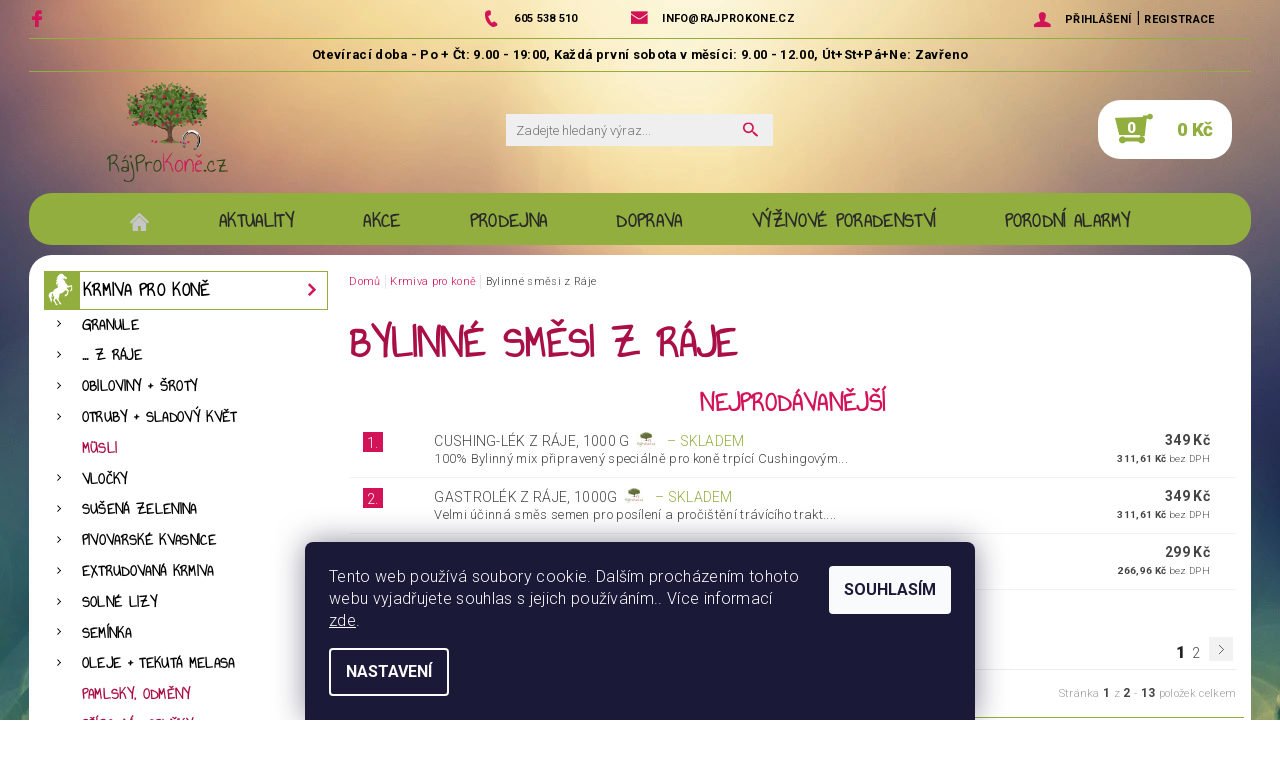

--- FILE ---
content_type: text/html; charset=utf-8
request_url: https://www.rajprokone.cz/bylinne-smesi-z-raje/
body_size: 22957
content:
<!DOCTYPE html>
<html id="css" xml:lang='cs' lang='cs' class="external-fonts-loaded">
    <head>
        <link rel="preconnect" href="https://cdn.myshoptet.com" /><link rel="dns-prefetch" href="https://cdn.myshoptet.com" /><link rel="preload" href="https://cdn.myshoptet.com/prj/dist/master/cms/libs/jquery/jquery-1.11.3.min.js" as="script" />        <script>
dataLayer = [];
dataLayer.push({'shoptet' : {
    "pageId": 936,
    "pageType": "category",
    "currency": "CZK",
    "currencyInfo": {
        "decimalSeparator": ",",
        "exchangeRate": 1,
        "priceDecimalPlaces": 2,
        "symbol": "K\u010d",
        "symbolLeft": 0,
        "thousandSeparator": " "
    },
    "language": "cs",
    "projectId": 356608,
    "category": {
        "guid": "2f5c327e-d0b2-11ea-90ab-b8ca3a6a5ac4",
        "path": "Krmiva pro kon\u011b | Bylinn\u00e9 sm\u011bsi z R\u00e1je",
        "parentCategoryGuid": "2e22f73c-d0b2-11ea-90ab-b8ca3a6a5ac4"
    },
    "cartInfo": {
        "id": null,
        "freeShipping": false,
        "freeShippingFrom": 3000,
        "leftToFreeGift": {
            "formattedPrice": "3 000 K\u010d",
            "priceLeft": 3000
        },
        "freeGift": false,
        "leftToFreeShipping": {
            "priceLeft": 3000,
            "dependOnRegion": 0,
            "formattedPrice": "3 000 K\u010d"
        },
        "discountCoupon": [],
        "getNoBillingShippingPrice": {
            "withoutVat": 0,
            "vat": 0,
            "withVat": 0
        },
        "cartItems": [],
        "taxMode": "ORDINARY"
    },
    "cart": [],
    "customer": {
        "priceRatio": 1,
        "priceListId": 1,
        "groupId": null,
        "registered": false,
        "mainAccount": false
    }
}});
dataLayer.push({'cookie_consent' : {
    "marketing": "denied",
    "analytics": "denied"
}});
document.addEventListener('DOMContentLoaded', function() {
    shoptet.consent.onAccept(function(agreements) {
        if (agreements.length == 0) {
            return;
        }
        dataLayer.push({
            'cookie_consent' : {
                'marketing' : (agreements.includes(shoptet.config.cookiesConsentOptPersonalisation)
                    ? 'granted' : 'denied'),
                'analytics': (agreements.includes(shoptet.config.cookiesConsentOptAnalytics)
                    ? 'granted' : 'denied')
            },
            'event': 'cookie_consent'
        });
    });
});
</script>

<!-- Google Tag Manager -->
<script>(function(w,d,s,l,i){w[l]=w[l]||[];w[l].push({'gtm.start':
new Date().getTime(),event:'gtm.js'});var f=d.getElementsByTagName(s)[0],
j=d.createElement(s),dl=l!='dataLayer'?'&l='+l:'';j.async=true;j.src=
'https://www.googletagmanager.com/gtm.js?id='+i+dl;f.parentNode.insertBefore(j,f);
})(window,document,'script','dataLayer','GTM-KRWCB3Q');</script>
<!-- End Google Tag Manager -->


        <meta http-equiv="content-type" content="text/html; charset=utf-8" />
        <title>Bylinné směsi z Ráje - RájProKoně.cz</title>

        <meta name="viewport" content="width=device-width, initial-scale=1.0" />
        <meta name="format-detection" content="telephone=no" />

        
            <meta property="og:type" content="website"><meta property="og:site_name" content="rajprokone.cz"><meta property="og:url" content="https://www.rajprokone.cz/bylinne-smesi-z-raje/"><meta property="og:title" content="Bylinné směsi z Ráje - RájProKoně.cz"><meta name="author" content="RájProKoně.cz"><meta name="web_author" content="Shoptet.cz"><meta name="dcterms.rightsHolder" content="www.rajprokone.cz"><meta name="robots" content="index,follow"><meta property="og:image" content="https://cdn.myshoptet.com/usr/www.rajprokone.cz/user/front_images/ogImage/hp.png?t=1768851453"><meta property="og:description" content="Bylinné směsi z Ráje, RájProKoně.cz"><meta name="description" content="Bylinné směsi z Ráje, RájProKoně.cz">
        


                                                <link rel="next" href="/bylinne-smesi-z-raje/strana-2/" />
                    
        <noscript>
            <style media="screen">
                #category-filter-hover {
                    display: block !important;
                }
            </style>
        </noscript>
        
    <link href="https://cdn.myshoptet.com/prj/dist/master/cms/templates/frontend_templates/shared/css/font-face/roboto.css" rel="stylesheet"><link href="https://cdn.myshoptet.com/prj/dist/master/shop/dist/font-shoptet-05.css.5fd2e4de7b3b9cde3d11.css" rel="stylesheet">    <script>
        var oldBrowser = false;
    </script>
    <!--[if lt IE 9]>
        <script src="https://cdnjs.cloudflare.com/ajax/libs/html5shiv/3.7.3/html5shiv.js"></script>
        <script>
            var oldBrowser = '<strong>Upozornění!</strong> Používáte zastaralý prohlížeč, který již není podporován. Prosím <a href="https://www.whatismybrowser.com/" target="_blank" rel="nofollow">aktualizujte svůj prohlížeč</a> a zvyšte své UX.';
        </script>
    <![endif]-->

        <style>:root {--color-primary: #d31358;--color-primary-h: 338;--color-primary-s: 83%;--color-primary-l: 45%;--color-primary-hover: #d31358;--color-primary-hover-h: 338;--color-primary-hover-s: 83%;--color-primary-hover-l: 45%;--color-secondary: #92ae3e;--color-secondary-h: 75;--color-secondary-s: 47%;--color-secondary-l: 46%;--color-secondary-hover: #92ae3e;--color-secondary-hover-h: 75;--color-secondary-hover-s: 47%;--color-secondary-hover-l: 46%;--color-tertiary: #000000;--color-tertiary-h: 0;--color-tertiary-s: 0%;--color-tertiary-l: 0%;--color-tertiary-hover: #000000;--color-tertiary-hover-h: 0;--color-tertiary-hover-s: 0%;--color-tertiary-hover-l: 0%;--color-header-background: #ffffff;--template-font: "Roboto";--template-headings-font: "Roboto";--header-background-url: url("[data-uri]");--cookies-notice-background: #1A1937;--cookies-notice-color: #F8FAFB;--cookies-notice-button-hover: #f5f5f5;--cookies-notice-link-hover: #27263f;--templates-update-management-preview-mode-content: "Náhled aktualizací šablony je aktivní pro váš prohlížeč."}</style>

        <style>:root {--logo-x-position: 60px;--logo-y-position: 2px;--front-image-x-position: 319px;--front-image-y-position: 0px;}</style>

        <link href="https://cdn.myshoptet.com/prj/dist/master/shop/dist/main-05.css.1b62aa3d069f1dba0ebf.css" rel="stylesheet" media="screen" />

        <link rel="stylesheet" href="https://cdn.myshoptet.com/prj/dist/master/cms/templates/frontend_templates/_/css/print.css" media="print" />
                            <link rel="shortcut icon" href="/favicon.ico" type="image/x-icon" />
                                    <link rel="canonical" href="https://www.rajprokone.cz/bylinne-smesi-z-raje/" />
        
        
        
        
                
                            <style>
                    /* custom background */
                    #main-wrapper {
                                                    background-color: #92ae3e !important;
                                                                            background-position: top center !important;
                            background-repeat: no-repeat !important;
                                                                            background-attachment: fixed !important;
                                                                            background-image: url('https://cdn.myshoptet.com/usr/www.rajprokone.cz/user/frontend_backgrounds/meadow-4411151_1920.jpg') !important;
                                            }
                </style>
                    
                <script>var shoptet = shoptet || {};shoptet.abilities = {"about":{"generation":2,"id":"05"},"config":{"category":{"product":{"image_size":"detail_alt_1"}},"navigation_breakpoint":991,"number_of_active_related_products":2,"product_slider":{"autoplay":false,"autoplay_speed":3000,"loop":true,"navigation":true,"pagination":true,"shadow_size":0}},"elements":{"recapitulation_in_checkout":true},"feature":{"directional_thumbnails":false,"extended_ajax_cart":false,"extended_search_whisperer":false,"fixed_header":false,"images_in_menu":false,"product_slider":false,"simple_ajax_cart":true,"smart_labels":false,"tabs_accordion":false,"tabs_responsive":false,"top_navigation_menu":false,"user_action_fullscreen":false}};shoptet.design = {"template":{"name":"Rock","colorVariant":"Two"},"layout":{"homepage":"catalog3","subPage":"catalog3","productDetail":"catalog4"},"colorScheme":{"conversionColor":"#92ae3e","conversionColorHover":"#92ae3e","color1":"#d31358","color2":"#d31358","color3":"#000000","color4":"#000000"},"fonts":{"heading":"Roboto","text":"Roboto"},"header":{"backgroundImage":"https:\/\/www.rajprokone.czdata:image\/gif;base64,R0lGODlhAQABAIAAAAAAAP\/\/\/yH5BAEAAAAALAAAAAABAAEAAAIBRAA7","image":null,"logo":"https:\/\/www.rajprokone.czuser\/logos\/group_9-1.png","color":"#ffffff"},"background":{"enabled":true,"color":{"enabled":true,"color":"#92ae3e"},"image":{"url":"https:\/\/www.rajprokone.czuser\/frontend_backgrounds\/meadow-4411151_1920.jpg","attachment":"fixed","position":"center"}}};shoptet.config = {};shoptet.events = {};shoptet.runtime = {};shoptet.content = shoptet.content || {};shoptet.updates = {};shoptet.messages = [];shoptet.messages['lightboxImg'] = "Obrázek";shoptet.messages['lightboxOf'] = "z";shoptet.messages['more'] = "Více";shoptet.messages['cancel'] = "Zrušit";shoptet.messages['removedItem'] = "Položka byla odstraněna z košíku.";shoptet.messages['discountCouponWarning'] = "Zapomněli jste uplatnit slevový kupón. Pro pokračování jej uplatněte pomocí tlačítka vedle vstupního pole, nebo jej smažte.";shoptet.messages['charsNeeded'] = "Prosím, použijte minimálně 3 znaky!";shoptet.messages['invalidCompanyId'] = "Neplané IČ, povoleny jsou pouze číslice";shoptet.messages['needHelp'] = "Potřebujete pomoc?";shoptet.messages['showContacts'] = "Zobrazit kontakty";shoptet.messages['hideContacts'] = "Skrýt kontakty";shoptet.messages['ajaxError'] = "Došlo k chybě; obnovte prosím stránku a zkuste to znovu.";shoptet.messages['variantWarning'] = "Zvolte prosím variantu produktu.";shoptet.messages['chooseVariant'] = "Zvolte variantu";shoptet.messages['unavailableVariant'] = "Tato varianta není dostupná a není možné ji objednat.";shoptet.messages['withVat'] = "včetně DPH";shoptet.messages['withoutVat'] = "bez DPH";shoptet.messages['toCart'] = "Do košíku";shoptet.messages['emptyCart'] = "Prázdný košík";shoptet.messages['change'] = "Změnit";shoptet.messages['chosenBranch'] = "Zvolená pobočka";shoptet.messages['validatorRequired'] = "Povinné pole";shoptet.messages['validatorEmail'] = "Prosím vložte platnou e-mailovou adresu";shoptet.messages['validatorUrl'] = "Prosím vložte platnou URL adresu";shoptet.messages['validatorDate'] = "Prosím vložte platné datum";shoptet.messages['validatorNumber'] = "Vložte číslo";shoptet.messages['validatorDigits'] = "Prosím vložte pouze číslice";shoptet.messages['validatorCheckbox'] = "Zadejte prosím všechna povinná pole";shoptet.messages['validatorConsent'] = "Bez souhlasu nelze odeslat.";shoptet.messages['validatorPassword'] = "Hesla se neshodují";shoptet.messages['validatorInvalidPhoneNumber'] = "Vyplňte prosím platné telefonní číslo bez předvolby.";shoptet.messages['validatorInvalidPhoneNumberSuggestedRegion'] = "Neplatné číslo — navržený region: %1";shoptet.messages['validatorInvalidCompanyId'] = "Neplatné IČ, musí být ve tvaru jako %1";shoptet.messages['validatorFullName'] = "Nezapomněli jste příjmení?";shoptet.messages['validatorHouseNumber'] = "Prosím zadejte správné číslo domu";shoptet.messages['validatorZipCode'] = "Zadané PSČ neodpovídá zvolené zemi";shoptet.messages['validatorShortPhoneNumber'] = "Telefonní číslo musí mít min. 8 znaků";shoptet.messages['choose-personal-collection'] = "Prosím vyberte místo doručení u osobního odběru, není zvoleno.";shoptet.messages['choose-external-shipping'] = "Upřesněte prosím vybraný způsob dopravy";shoptet.messages['choose-ceska-posta'] = "Pobočka České Pošty není určena, zvolte prosím některou";shoptet.messages['choose-hupostPostaPont'] = "Pobočka Maďarské pošty není vybrána, zvolte prosím nějakou";shoptet.messages['choose-postSk'] = "Pobočka Slovenské pošty není zvolena, vyberte prosím některou";shoptet.messages['choose-ulozenka'] = "Pobočka Uloženky nebyla zvolena, prosím vyberte některou";shoptet.messages['choose-zasilkovna'] = "Pobočka Zásilkovny nebyla zvolena, prosím vyberte některou";shoptet.messages['choose-ppl-cz'] = "Pobočka PPL ParcelShop nebyla vybrána, vyberte prosím jednu";shoptet.messages['choose-glsCz'] = "Pobočka GLS ParcelShop nebyla zvolena, prosím vyberte některou";shoptet.messages['choose-dpd-cz'] = "Ani jedna z poboček služby DPD Parcel Shop nebyla zvolená, prosím vyberte si jednu z možností.";shoptet.messages['watchdogType'] = "Je zapotřebí vybrat jednu z možností u sledování produktu.";shoptet.messages['watchdog-consent-required'] = "Musíte zaškrtnout všechny povinné souhlasy";shoptet.messages['watchdogEmailEmpty'] = "Prosím vyplňte e-mail";shoptet.messages['privacyPolicy'] = 'Musíte souhlasit s ochranou osobních údajů';shoptet.messages['amountChanged'] = '(množství bylo změněno)';shoptet.messages['unavailableCombination'] = 'Není k dispozici v této kombinaci';shoptet.messages['specifyShippingMethod'] = 'Upřesněte dopravu';shoptet.messages['PIScountryOptionMoreBanks'] = 'Možnost platby z %1 bank';shoptet.messages['PIScountryOptionOneBank'] = 'Možnost platby z 1 banky';shoptet.messages['PIScurrencyInfoCZK'] = 'V měně CZK lze zaplatit pouze prostřednictvím českých bank.';shoptet.messages['PIScurrencyInfoHUF'] = 'V měně HUF lze zaplatit pouze prostřednictvím maďarských bank.';shoptet.messages['validatorVatIdWaiting'] = "Ověřujeme";shoptet.messages['validatorVatIdValid'] = "Ověřeno";shoptet.messages['validatorVatIdInvalid'] = "DIČ se nepodařilo ověřit, i přesto můžete objednávku dokončit";shoptet.messages['validatorVatIdInvalidOrderForbid'] = "Zadané DIČ nelze nyní ověřit, protože služba ověřování je dočasně nedostupná. Zkuste opakovat zadání později, nebo DIČ vymažte s vaši objednávku dokončete v režimu OSS. Případně kontaktujte prodejce.";shoptet.messages['validatorVatIdInvalidOssRegime'] = "Zadané DIČ nemůže být ověřeno, protože služba ověřování je dočasně nedostupná. Vaše objednávka bude dokončena v režimu OSS. Případně kontaktujte prodejce.";shoptet.messages['previous'] = "Předchozí";shoptet.messages['next'] = "Následující";shoptet.messages['close'] = "Zavřít";shoptet.messages['imageWithoutAlt'] = "Tento obrázek nemá popisek";shoptet.messages['newQuantity'] = "Nové množství:";shoptet.messages['currentQuantity'] = "Aktuální množství:";shoptet.messages['quantityRange'] = "Prosím vložte číslo v rozmezí %1 a %2";shoptet.messages['skipped'] = "Přeskočeno";shoptet.messages.validator = {};shoptet.messages.validator.nameRequired = "Zadejte jméno a příjmení.";shoptet.messages.validator.emailRequired = "Zadejte e-mailovou adresu (např. jan.novak@example.com).";shoptet.messages.validator.phoneRequired = "Zadejte telefonní číslo.";shoptet.messages.validator.messageRequired = "Napište komentář.";shoptet.messages.validator.descriptionRequired = shoptet.messages.validator.messageRequired;shoptet.messages.validator.captchaRequired = "Vyplňte bezpečnostní kontrolu.";shoptet.messages.validator.consentsRequired = "Potvrďte svůj souhlas.";shoptet.messages.validator.scoreRequired = "Zadejte počet hvězdiček.";shoptet.messages.validator.passwordRequired = "Zadejte heslo, které bude obsahovat min. 4 znaky.";shoptet.messages.validator.passwordAgainRequired = shoptet.messages.validator.passwordRequired;shoptet.messages.validator.currentPasswordRequired = shoptet.messages.validator.passwordRequired;shoptet.messages.validator.birthdateRequired = "Zadejte datum narození.";shoptet.messages.validator.billFullNameRequired = "Zadejte jméno a příjmení.";shoptet.messages.validator.deliveryFullNameRequired = shoptet.messages.validator.billFullNameRequired;shoptet.messages.validator.billStreetRequired = "Zadejte název ulice.";shoptet.messages.validator.deliveryStreetRequired = shoptet.messages.validator.billStreetRequired;shoptet.messages.validator.billHouseNumberRequired = "Zadejte číslo domu.";shoptet.messages.validator.deliveryHouseNumberRequired = shoptet.messages.validator.billHouseNumberRequired;shoptet.messages.validator.billZipRequired = "Zadejte PSČ.";shoptet.messages.validator.deliveryZipRequired = shoptet.messages.validator.billZipRequired;shoptet.messages.validator.billCityRequired = "Zadejte název města.";shoptet.messages.validator.deliveryCityRequired = shoptet.messages.validator.billCityRequired;shoptet.messages.validator.companyIdRequired = "Zadejte IČ.";shoptet.messages.validator.vatIdRequired = "Zadejte DIČ.";shoptet.messages.validator.billCompanyRequired = "Zadejte název společnosti.";shoptet.messages['loading'] = "Načítám…";shoptet.messages['stillLoading'] = "Stále načítám…";shoptet.messages['loadingFailed'] = "Načtení se nezdařilo. Zkuste to znovu.";shoptet.messages['productsSorted'] = "Produkty seřazeny.";shoptet.messages['formLoadingFailed'] = "Formulář se nepodařilo načíst. Zkuste to prosím znovu.";shoptet.messages.moreInfo = "Více informací";shoptet.config.orderingProcess = {active: false,step: false};shoptet.config.documentsRounding = '3';shoptet.config.documentPriceDecimalPlaces = '0';shoptet.config.thousandSeparator = ' ';shoptet.config.decSeparator = ',';shoptet.config.decPlaces = '2';shoptet.config.decPlacesSystemDefault = '2';shoptet.config.currencySymbol = 'Kč';shoptet.config.currencySymbolLeft = '0';shoptet.config.defaultVatIncluded = 1;shoptet.config.defaultProductMaxAmount = 9999;shoptet.config.inStockAvailabilityId = -1;shoptet.config.defaultProductMaxAmount = 9999;shoptet.config.inStockAvailabilityId = -1;shoptet.config.cartActionUrl = '/action/Cart';shoptet.config.advancedOrderUrl = '/action/Cart/GetExtendedOrder/';shoptet.config.cartContentUrl = '/action/Cart/GetCartContent/';shoptet.config.stockAmountUrl = '/action/ProductStockAmount/';shoptet.config.addToCartUrl = '/action/Cart/addCartItem/';shoptet.config.removeFromCartUrl = '/action/Cart/deleteCartItem/';shoptet.config.updateCartUrl = '/action/Cart/setCartItemAmount/';shoptet.config.addDiscountCouponUrl = '/action/Cart/addDiscountCoupon/';shoptet.config.setSelectedGiftUrl = '/action/Cart/setSelectedGift/';shoptet.config.rateProduct = '/action/ProductDetail/RateProduct/';shoptet.config.customerDataUrl = '/action/OrderingProcess/step2CustomerAjax/';shoptet.config.registerUrl = '/registrace/';shoptet.config.agreementCookieName = 'site-agreement';shoptet.config.cookiesConsentUrl = '/action/CustomerCookieConsent/';shoptet.config.cookiesConsentIsActive = 1;shoptet.config.cookiesConsentOptAnalytics = 'analytics';shoptet.config.cookiesConsentOptPersonalisation = 'personalisation';shoptet.config.cookiesConsentOptNone = 'none';shoptet.config.cookiesConsentRefuseDuration = 7;shoptet.config.cookiesConsentName = 'CookiesConsent';shoptet.config.agreementCookieExpire = 23;shoptet.config.cookiesConsentSettingsUrl = '/cookies-settings/';shoptet.config.fonts = {"google":{"attributes":"100,300,400,500,700,900:latin-ext","families":["Roboto"],"urls":["https:\/\/cdn.myshoptet.com\/prj\/dist\/master\/cms\/templates\/frontend_templates\/shared\/css\/font-face\/roboto.css"]},"custom":{"families":["shoptet"],"urls":["https:\/\/cdn.myshoptet.com\/prj\/dist\/master\/shop\/dist\/font-shoptet-05.css.5fd2e4de7b3b9cde3d11.css"]}};shoptet.config.mobileHeaderVersion = '1';shoptet.config.fbCAPIEnabled = false;shoptet.config.fbPixelEnabled = false;shoptet.config.fbCAPIUrl = '/action/FacebookCAPI/';shoptet.content.regexp = /strana-[0-9]+[\/]/g;shoptet.content.colorboxHeader = '<div class="colorbox-html-content">';shoptet.content.colorboxFooter = '</div>';shoptet.customer = {};shoptet.csrf = shoptet.csrf || {};shoptet.csrf.token = 'csrf_iphCKpREb5009a6c8c0324ec';shoptet.csrf.invalidTokenModal = '<div><h2>Přihlaste se prosím znovu</h2><p>Omlouváme se, ale Váš CSRF token pravděpodobně vypršel. Abychom mohli udržet Vaši bezpečnost na co největší úrovni potřebujeme, abyste se znovu přihlásili.</p><p>Děkujeme za pochopení.</p><div><a href="/login/?backTo=%2Fbylinne-smesi-z-raje%2F">Přihlášení</a></div></div> ';shoptet.csrf.formsSelector = 'csrf-enabled';shoptet.csrf.submitListener = true;shoptet.csrf.validateURL = '/action/ValidateCSRFToken/Index/';shoptet.csrf.refreshURL = '/action/RefreshCSRFTokenNew/Index/';shoptet.csrf.enabled = true;shoptet.config.googleAnalytics ||= {};shoptet.config.googleAnalytics.isGa4Enabled = true;shoptet.config.googleAnalytics.route ||= {};shoptet.config.googleAnalytics.route.ua = "UA";shoptet.config.googleAnalytics.route.ga4 = "GA4";shoptet.config.ums_a11y_category_page = true;shoptet.config.discussion_rating_forms = false;shoptet.config.ums_forms_redesign = false;shoptet.config.showPriceWithoutVat = '';shoptet.config.ums_a11y_login = false;</script>
        <script src="https://cdn.myshoptet.com/prj/dist/master/cms/libs/googleDataLayerHelper/dataLayerHelper.js"></script><script src="https://cdn.myshoptet.com/prj/dist/master/cms/libs/jquery/jquery-1.11.3.min.js"></script><script src="https://cdn.myshoptet.com/prj/dist/master/cms/libs/jquery/jquery-migrate-1.4.1.min.js"></script><script src="https://cdn.myshoptet.com/prj/dist/master/cms/libs/jquery/jquery-ui-1.8.24.min.js"></script>
    <script src="https://cdn.myshoptet.com/prj/dist/master/shop/dist/main-05.js.8c719cec2608516bd9d7.js"></script>
<script src="https://cdn.myshoptet.com/prj/dist/master/shop/dist/shared-2g.js.aa13ef3ecca51cd89ec5.js"></script><script src="https://cdn.myshoptet.com/prj/dist/master/cms/libs/jqueryui/i18n/datepicker-cs.js"></script><script>if (window.self !== window.top) {const script = document.createElement('script');script.type = 'module';script.src = "https://cdn.myshoptet.com/prj/dist/master/shop/dist/editorPreview.js.e7168e827271d1c16a1d.js";document.body.appendChild(script);}</script>        <script>
            jQuery.extend(jQuery.cybergenicsFormValidator.messages, {
                required: "Povinné pole",
                email: "Prosím vložte platnou e-mailovou adresu",
                url: "Prosím vložte platnou URL adresu",
                date: "Prosím vložte platné datum",
                number: "Vložte číslo",
                digits: "Prosím vložte pouze číslice",
                checkbox: "Zadejte prosím všechna povinná pole",
                validatorConsent: "Bez souhlasu nelze odeslat.",
                password: "Hesla se neshodují",
                invalidPhoneNumber: "Vyplňte prosím platné telefonní číslo bez předvolby.",
                invalidCompanyId: 'Nevalidní IČ, musí mít přesně 8 čísel (před kratší IČ lze dát nuly)',
                fullName: "Nezapomněli jste příjmení?",
                zipCode: "Zadané PSČ neodpovídá zvolené zemi",
                houseNumber: "Prosím zadejte správné číslo domu",
                shortPhoneNumber: "Telefonní číslo musí mít min. 8 znaků",
                privacyPolicy: "Musíte souhlasit s ochranou osobních údajů"
            });
        </script>
                                    
                
        
        <!-- User include -->
                <!-- service 1695(1279) html code header -->
<link rel="stylesheet" href="https://cdn.myshoptet.com/usr/apollo.jakubtursky.sk/user/documents/assets/banner-kontakt/main.css?v=15">
<!-- project html code header -->
<link href="https://fonts.googleapis.com/css2?family=Annie+Use+Your+Telescope&family=Roboto:wght@300;400;500;700;900&display=swap" rel="stylesheet">
<link rel="stylesheet" href="/user/documents/style.css?v=1.79">
<script type="text/javascript" src="/user/documents/dev.js?v=1.15"></script>
<!-- Global site tag (gtag.js) - Google Analytics -->
<script async src="https://www.googletagmanager.com/gtag/js?id=UA-39227714-1"></script>
<script>
  window.dataLayer = window.dataLayer || [];
  function gtag(){dataLayer.push(arguments);}
  gtag('js', new Date());

  gtag('config', 'UA-39227714-1');
  
  

  jQuery(function($){
    if( window.location.hash == '#kupkrmivazraje' ){
      $.ajax({
        url: 'https://www.rajprokone.cz/action/Cart/addCartItem/',
        type: 'POST',
        data: {
          productId: '1569',
          priceId: '1806',
          language: 'cs',
          amount: '1'
        },
        success: function(result) {
          var response = new shoptet.ajax.AjaxResponse(result);
          if (typeof shoptet.content.addToNotifier !== "undefined") {
            if (response.response.code !== 500) {
              response.response.message += " " + shoptet.content.addToNotifier
            }
            delete shoptet.content.addToNotifier
          }
          response.setCallback("success", (function() {
            if (typeof shoptet.config.showAdvancedOrder === "undefined") {
              getCartContent()
            } else {
              getAdvancedOrder($.fn.advancedOrderCallback)
            }
            shoptet.tracking.handleAction($form, response);
            shoptet.scripts.signalCustomEvent(shoptet.common.createEventNameFromFormAction($form.getAttribute("action")), $form);
            shoptet.scripts.signalCustomEvent("ShoptetCartUpdated", $form);
            updateCartButton(response.getFromPayload("count"), response.getFromPayload("price"))
          }));
          response.setCallback("failed", (function() {
            shoptet.ajax.errorCallback()
          }));
          shoptet.ajax.completeCallback();
          response.processResult();
          response.showNotification()
        },
        error: function(xhr, status, error) {
          if (window.console) {console.log(error);}
        }
      });
      window.location.hash = '';
      window.history.replaceState({}, document.title, '/');
    }
  });
</script>

<script src="https://eu1-config.doofinder.com/2.x/e2caea2a-716d-4fb5-8655-cc7b61217b0b.js" async></script>
<script>
window.addEventListener('DOMContentLoaded', function() {
document.addEventListener('doofinder.cart.add', function(event) {
const { item_id: product_code, amount } = event.detail;
let response = shoptet.cartShared.addToCart({ productCode: product_code, amount: amount });
});
});</script>



        <!-- /User include -->
                                <!-- Global site tag (gtag.js) - Google Analytics -->
    <script async src="https://www.googletagmanager.com/gtag/js?id=G-KEVJ2C4W8X"></script>
    <script>
        
        window.dataLayer = window.dataLayer || [];
        function gtag(){dataLayer.push(arguments);}
        

                    console.debug('default consent data');

            gtag('consent', 'default', {"ad_storage":"denied","analytics_storage":"denied","ad_user_data":"denied","ad_personalization":"denied","wait_for_update":500});
            dataLayer.push({
                'event': 'default_consent'
            });
        
        gtag('js', new Date());

        
                gtag('config', 'G-KEVJ2C4W8X', {"groups":"GA4","send_page_view":false,"content_group":"category","currency":"CZK","page_language":"cs"});
        
        
        
        
        
        
                    gtag('event', 'page_view', {"send_to":"GA4","page_language":"cs","content_group":"category","currency":"CZK"});
        
        
        
        
        
        
        
        
        
        
        
        
        
        document.addEventListener('DOMContentLoaded', function() {
            if (typeof shoptet.tracking !== 'undefined') {
                for (var id in shoptet.tracking.bannersList) {
                    gtag('event', 'view_promotion', {
                        "send_to": "UA",
                        "promotions": [
                            {
                                "id": shoptet.tracking.bannersList[id].id,
                                "name": shoptet.tracking.bannersList[id].name,
                                "position": shoptet.tracking.bannersList[id].position
                            }
                        ]
                    });
                }
            }

            shoptet.consent.onAccept(function(agreements) {
                if (agreements.length !== 0) {
                    console.debug('gtag consent accept');
                    var gtagConsentPayload =  {
                        'ad_storage': agreements.includes(shoptet.config.cookiesConsentOptPersonalisation)
                            ? 'granted' : 'denied',
                        'analytics_storage': agreements.includes(shoptet.config.cookiesConsentOptAnalytics)
                            ? 'granted' : 'denied',
                                                                                                'ad_user_data': agreements.includes(shoptet.config.cookiesConsentOptPersonalisation)
                            ? 'granted' : 'denied',
                        'ad_personalization': agreements.includes(shoptet.config.cookiesConsentOptPersonalisation)
                            ? 'granted' : 'denied',
                        };
                    console.debug('update consent data', gtagConsentPayload);
                    gtag('consent', 'update', gtagConsentPayload);
                    dataLayer.push(
                        { 'event': 'update_consent' }
                    );
                }
            });
        });
    </script>

                
                                                    </head>
    <body class="desktop id-936 in-bylinne-smesi-z-raje template-05 type-category page-category ajax-add-to-cart">
    
        <div id="fb-root"></div>
        <script>
            window.fbAsyncInit = function() {
                FB.init({
//                    appId            : 'your-app-id',
                    autoLogAppEvents : true,
                    xfbml            : true,
                    version          : 'v19.0'
                });
            };
        </script>
        <script async defer crossorigin="anonymous" src="https://connect.facebook.net/cs_CZ/sdk.js"></script>
    
<!-- Google Tag Manager (noscript) -->
<noscript><iframe src="https://www.googletagmanager.com/ns.html?id=GTM-KRWCB3Q"
height="0" width="0" style="display:none;visibility:hidden"></iframe></noscript>
<!-- End Google Tag Manager (noscript) -->


        
    
    <div id="main-wrapper">
        <div id="main-wrapper-in" class="large-12 medium-12 small-12">
            <div id="main" class="large-12 medium-12 small-12 row">

                

                <div id="header" class="large-12 medium-12 small-12 columns">
                    <header id="header-in" class="large-12 medium-12 small-12 row collapse">
                        
<div class="row header-info">
                <div class="large-4 medium-2  small-12 left hide-for-small">
                            <span class="checkout-facebook header-social-icon">
                    <a href="https://www.facebook.com/rajprokonecz" title="Facebook" target="_blank">&nbsp;</a>
                </span>
                                </div>
        
        <div class="large-4 medium-6 small-12 columns">

            <div class="row collapse header-contacts">
                                                                                        <div class="large-6 tac medium-6 small-6 header-phone columns left">
                        <a href="tel:605538510" title="Telefon"><span>605 538 510</span></a>
                    </div>
                                                    <div class="large-6 tac medium-6 small-6 header-email columns left">
                                                    <a href="mailto:info@rajprokone.cz"><span>info@rajprokone.cz</span></a>
                                            </div>
                            </div>
        </div>
    
    <div class="large-4 medium-4 small-12 left top-links-holder">
                                <div id="top-links">
            <span class="responsive-mobile-visible responsive-all-hidden box-account-links-trigger-wrap">
                <span class="box-account-links-trigger"></span>
            </span>
            <ul class="responsive-mobile-hidden box-account-links list-inline list-reset">
                
                                                                                                        <li>
                                    <a class="icon-account-login" href="/login/?backTo=%2Fbylinne-smesi-z-raje%2F" title="Přihlášení" data-testid="signin" rel="nofollow"><span>Přihlášení</span></a>
                                </li>
                                <li>
                                    <span class="responsive-mobile-hidden"> |</span>
                                    <a href="/registrace/" title="Registrace" data-testid="headerSignup" rel="nofollow">Registrace</a>
                                </li>
                                                                                        
            </ul>
        </div>
    </div>
</div>
<div class="header-center row">
    
    <div class="large-4 medium-4 small-6">
                                <a href="/" title="RájProKoně.cz" id="logo" data-testid="linkWebsiteLogo"><img src="https://cdn.myshoptet.com/usr/www.rajprokone.cz/user/logos/group_9-1.png" alt="RájProKoně.cz" /></a>
    </div>
    
    <div class="large-4 medium-4 small-12">
                <div class="searchform large-8 medium-12 small-12" itemscope itemtype="https://schema.org/WebSite">
            <meta itemprop="headline" content="Bylinné směsi z Ráje"/>
<meta itemprop="url" content="https://www.rajprokone.cz"/>
        <meta itemprop="text" content="Bylinné směsi z Ráje, RájProKoně.cz"/>

            <form class="search-whisperer-wrap-v1 search-whisperer-wrap" action="/action/ProductSearch/prepareString/" method="post" itemprop="potentialAction" itemscope itemtype="https://schema.org/SearchAction" data-testid="searchForm">
                <fieldset>
                    <meta itemprop="target" content="https://www.rajprokone.cz/vyhledavani/?string={string}"/>
                    <div class="large-10 medium-8 small-10 left">
                        <input type="hidden" name="language" value="cs" />
                        <input type="search" name="string" itemprop="query-input" class="s-word" placeholder="Zadejte hledaný výraz..." autocomplete="off" data-testid="searchInput" />
                    </div>
                    <div class="tar large-2 medium-4 small-2 left">
                        <input type="submit" value="Hledat" class="b-search" data-testid="searchBtn" />
                    </div>
                    <div class="search-whisperer-container-js"></div>
                    <div class="search-notice large-12 medium-12 small-12" data-testid="searchMsg">Prosím, použijte minimálně 3 znaky!</div>
                </fieldset>
            </form>
        </div>
    </div>
    
    <div class="large-4 medium-4 small-6 tar">
                                
                        <div class="place-cart-here">
                <div id="header-cart-wrapper" class="header-cart-wrapper menu-element-wrap">
    <a href="/kosik/" id="header-cart" class="header-cart" data-testid="headerCart" rel="nofollow">
        
        
    <strong class="header-cart-count" data-testid="headerCartCount">
        <span>
                            0
                    </span>
    </strong>

        <strong class="header-cart-price" data-testid="headerCartPrice">
            0 Kč
        </strong>
    </a>

    <div id="cart-recapitulation" class="cart-recapitulation menu-element-submenu align-right hover-hidden" data-testid="popupCartWidget">
                    <div class="cart-reca-single darken tac" data-testid="cartTitle">
                Váš nákupní košík je prázdný            </div>
            </div>
</div>
            </div>
            </div>
    
</div>

             <nav id="menu" class="large-12 medium-12 small-12"><ul class="inline-list list-inline valign-top-inline left"><li class="first-line"><a href="/" id="a-home" data-testid="headerMenuItem">Úvodní stránka</a></li><li class="menu-item-external-22">    <a href="https://356608.myshoptet.com/aktuality"  data-testid="headerMenuItem">
        AKTUALITY
    </a>
</li><li class="menu-item-external-16">    <a href="https://356608.myshoptet.com/akce-slevy/"  data-testid="headerMenuItem">
        AKCE
    </a>
</li><li class="menu-item-external-25">    <a href="https://356608.myshoptet.com/kontakty/"  data-testid="headerMenuItem">
        PRODEJNA
    </a>
</li><li class="menu-item-external-19">    <a href="https://356608.myshoptet.com/doprava/"  data-testid="headerMenuItem">
        DOPRAVA
    </a>
</li><li class="menu-item-1005">    <a href="/vyzivove-poradenstvi-2/"  data-testid="headerMenuItem">
        Výživové Poradenství
    </a>
</li><li class="menu-item-external-84">    <a href="https://porodnialarmy.cz"  target="_blank" data-testid="headerMenuItem">
        Porodní alarmy
    </a>
</li></ul><div id="menu-helper-wrapper"><div id="menu-helper" data-testid="hamburgerMenu">&nbsp;</div><ul id="menu-helper-box"></ul></div></nav>

<script>
$(document).ready(function() {
    checkSearchForm($('.searchform'), "Prosím, použijte minimálně 3 znaky!");
});
var userOptions = {
    carousel : {
        stepTimer : 8000,
        fadeTimer : 700
    }
};
</script>


                    </header>
                </div>
                <div id="main-in" class="large-12 medium-12 small-12 columns">
                    <div id="main-in-in" class="large-12 medium-12 small-12">
                        
                        <div id="content" class="large-12 medium-12 small-12 row">
                            
                                                                    <aside id="column-l" class="large-3 medium-3 small-12 columns sidebar">
                                        <div id="column-l-in">
                                                                                                                                                <div class="box-even">
                        
<div id="categories">
                        <div class="categories cat-01 expandable cat-active expanded" id="cat-870">
                <div class="topic"><a href="/krmiva-pro-kone/" class="expanded">Krmiva pro koně</a></div>
        
<ul class="expanded">
                <li class="expandable"><a href="/granule/" title="Granule">Granule</a>
            </li>             <li ><a href="/--z-raje/" title="... z Ráje">... z Ráje</a>
            </li>             <li ><a href="/obiloviny-sroty/" title="Obiloviny + šroty">Obiloviny + šroty</a>
            </li>             <li ><a href="/otruby-sladovy-kvet/" title="Otruby + sladový květ">Otruby + sladový květ</a>
            </li>             <li class="expandable"><a href="/musli/" title="Müsli">Müsli</a>
            </li>             <li ><a href="/vlocky/" title="Vločky">Vločky</a>
            </li>             <li ><a href="/susena-zelenina/" title="Sušená zelenina">Sušená zelenina</a>
            </li>             <li ><a href="/pivovarske-kvasnice/" title="Pivovarské kvasnice">Pivovarské kvasnice</a>
            </li>             <li ><a href="/extrudovana-krmiva/" title="Extrudovaná krmiva">Extrudovaná krmiva</a>
            </li>             <li class="expandable"><a href="/solne-lizy/" title="Solné lizy">Solné lizy</a>
            </li>             <li ><a href="/seminka/" title="Semínka">Semínka</a>
            </li>             <li ><a href="/oleje-tekuta-melasa/" title="Oleje + tekutá melasa">Oleje + tekutá melasa</a>
            </li>             <li class="expandable"><a href="/pamlsky-odmeny/" title="Pamlsky, odměny">Pamlsky, odměny</a>
            </li>             <li class="expandable"><a href="/prirodni-doplnky/" title="Přírodní doplňky">Přírodní doplňky</a>
            </li>             <li ><a href="/jablecne-vylisky/" title="Jablečné výlisky">Jablečné výlisky</a>
            </li>             <li ><a href="/mrkev--cerstva/" title="MRKEV (čerstvá)">MRKEV (čerstvá)</a>
            </li>             <li ><a href="/granule-pro-kone/" title="Granule pro koně">Granule pro koně</a>
            </li>             <li ><a href="/ostropestrec/" title="Ostropestřec">Ostropestřec</a>
            </li>             <li ><a href="/bylinky/" title="Bylinky">Bylinky</a>
            </li>             <li class="active  expanded"><a href="/bylinne-smesi-z-raje/" title="Bylinné směsi z Ráje">Bylinné směsi z Ráje</a>
                            </li>             <li ><a href="/veterinarni-pripravky-alavis/" title="Veterinární přípravky - ALAVIS">Veterinární přípravky - ALAVIS</a>
            </li>             <li ><a href="/bylinne-smesi-phytovet/" title="Bylinné směsi - PHYTOVET">Bylinné směsi - PHYTOVET</a>
            </li>             <li ><a href="/svatojansky-chleb--karob/" title="Svatojánský chléb (Karob)">Svatojánský chléb (Karob)</a>
            </li>             <li ><a href="/vylisky--za-studena-lisovane/" title="Výlisky (za studena lisované)">Výlisky (za studena lisované)</a>
            </li>             <li ><a href="/konopi-produkty-z-nej/" title="Konopí + produkty z něj">Konopí + produkty z něj</a>
            </li>             <li class="expandable"><a href="/vitaminy-mineraly/" title="Vitamíny, minerály">Vitamíny, minerály</a>
            </li>             <li ><a href="/mash-rezanka/" title="Mash + řezanka">Mash + řezanka</a>
                            </li>     </ul> 
    </div>
            <div class="categories cat-02 expandable" id="cat-876">
                <div class="topic"><a href="/potreby-pro-krmeni/">Potřeby pro krmení</a></div>
        
<ul >
                <li ><a href="/site-na-seno/" title="Sítě na seno">Sítě na seno</a>
                            </li>             <li ><a href="/krmna-vedra-zlaby/" title="Krmná vědra a žlaby">Krmná vědra a žlaby</a>
                            </li>     </ul> 
    </div>
            <div class="categories cat-01 expandable" id="cat-882">
                <div class="topic"><a href="/krmiva-pro-hospod--zvirata/">Krmiva pro hospod. zvířata</a></div>
        
<ul >
                <li ><a href="/drubez/" title="Drůbež">Drůbež</a>
            </li>     </ul> 
    </div>
            <div class="categories cat-02 expandable" id="cat-960">
                <div class="topic"><a href="/potreby-pro-kone/">Potřeby pro koně</a></div>
        
<ul >
                <li ><a href="/proti-hmyzu/" title="Proti hmyzu">Proti hmyzu</a>
            </li>             <li ><a href="/ohlavky-voditka/" title="Ohlávky + vodítka">Ohlávky + vodítka</a>
            </li>     </ul> 
    </div>
            <div class="categories cat-01 expandable" id="cat-969">
                <div class="topic"><a href="/krmiva-pro-psy/">Krmiva pro psy</a></div>
        
<ul >
                <li ><a href="/nativia/" title="Nativia">Nativia</a>
            </li>             <li ><a href="/platinum-natural/" title="Platinum Natural">Platinum Natural</a>
            </li>             <li ><a href="/pamlsky-pro-psy/" title="Pamlsky pro psy">Pamlsky pro psy</a>
                            </li>     </ul> 
    </div>
            <div class="categories cat-02" id="cat-981">
                <div class="topic"><a href="/barf/">BARF</a></div>
        

    </div>
            <div class="categories cat-01 expanded" id="cat-1005">
                <div class="topic"><a href="/vyzivove-poradenstvi-2/" class="expanded">Výživové Poradenství</a></div>
        

    </div>
            <div class="categories cat-02 expanded" id="cat-1002">
                <div class="topic"><a href="/poukazky/" class="expanded">Poukázky</a></div>
        

    </div>
            <div class="categories cat-01 expandable" id="cat-1243">
                <div class="topic"><a href="/kosmetika-pro-kone/">Kosmetika pro koně</a></div>
        
<ul >
                <li ><a href="/ochrana-proti-hmyzu/" title="Ochrana proti hmyzu">Ochrana proti hmyzu</a>
                            </li>             <li ><a href="/pece-o-kuzi-a-srst/" title="Péče o kůži a srst">Péče o kůži a srst</a>
                            </li>             <li ><a href="/pece-o-koypta/" title="Péče o koypta">Péče o koypta</a>
                            </li>     </ul> 
    </div>
        
        
</div>

                    </div>
                                                                                                                    <div class="banner banner10" ><span data-ec-promo-id="20"><h3>PLÁNOVANÉ ROZVOZY</h3>
<table class=rozvozy border="1" bordercolor="#92ae3e" style="width:100%">
<tr>
<td><text style="color:#92ae3e"><strong>15.1. 2026 (ČT)</strong></text>
<br>
Sázava - Divišov - Zruč nad Sázavou - Humpolec - Pelhřimov</td>
 </td>
</tr>
<td><text style="color:#92ae3e"><strong>19.1. 2026 (PO)</strong></text>
<br>Čelákovice - Sadská - Český Brod</td>
</td>
</tr>
<tr>
<tr>
<td><text style="color:#92ae3e"><strong> 19.1. 2026 (PO)</strong></text>
<br>Zbraslav - Jíloviště - Řevnice - Mníšek pod Brdy</td>

</tr>
</table></span></div>
                                                                                                                    <div class="box-odd">
                        <div class="box no-border hide-for-small" id="facebookWidget">
    <h3 class="topic">Facebook</h3>
    <div class="fb-page" data-href="https://www.facebook.com/RajProKonecz/" data-hide-cover="false" data-show-facepile="false" data-show-posts="true" data-width="284" data-height="500" style="overflow:hidden"><div class="fb-xfbml-parse-ignore"><blockquote cite="https://www.facebook.com/RajProKonecz/"><a href="https://www.facebook.com/RajProKonecz/">RájProKoně.cz</a></blockquote></div></div>

</div>

                    </div>
                                                                                                                                                        <div class="box-even">
                        <div id="articles" class="box hide-for-small">
    
        <h3 class="topic">Informace pro vás</h3>
    <ul class="no-bullet">
                    <li class="panel-element"><a href="/o-nas/" title="O nás">O nás</a></li>
                    <li class="panel-element"><a href="/kontakty/" title="Kontakty">Kontakty</a></li>
                    <li class="panel-element"><a href="/obchodni-podminky/" title="Obchodní podmínky">Obchodní podmínky</a></li>
                    <li><a href="/doprava/" title="Doprava">Doprava</a></li>
            </ul>
</div>

                    </div>
                                                                                                    </div>
                                    </aside>
                                                            

                            
                                <main id="content-in" class="large-9 medium-9 small-12 columns">

                                                                                                                        <p id="navigation" itemscope itemtype="https://schema.org/BreadcrumbList">
                                                                                                        <span id="navigation-first" data-basetitle="RájProKoně.cz" itemprop="itemListElement" itemscope itemtype="https://schema.org/ListItem">
                    <a href="/" itemprop="item" >
                        <span itemprop="name">Domů</span>                    </a>
                    <meta itemprop="position" content="1" />
                    <span class="navigation-bullet">&nbsp;&rsaquo;&nbsp;</span>
                </span>
                                                        <span id="navigation-1" itemprop="itemListElement" itemscope itemtype="https://schema.org/ListItem">
                        <a href="/krmiva-pro-kone/" itemprop="item"><span itemprop="name">Krmiva pro koně</span></a>
                        <meta itemprop="position" content="2" />
                        <span class="navigation-bullet">&nbsp;&rsaquo;&nbsp;</span>
                    </span>
                                                                            <span id="navigation-2" itemprop="itemListElement" itemscope itemtype="https://schema.org/ListItem">
                        <meta itemprop="item" content="https://www.rajprokone.cz/bylinne-smesi-z-raje/" />
                        <meta itemprop="position" content="3" />
                        <span itemprop="name" data-title="Bylinné směsi z Ráje">Bylinné směsi z Ráje</span>
                    </span>
                            </p>
                                                                                                            


                                                                            
    
        <h1>Bylinné směsi z Ráje</h1>
                

                <div class="clear">&nbsp;</div>

                                <div id="category-top10" class="top-in-cat offset-bottom-small">
    <h3>Nejprodávanější</h3>
    <ul class="small-block-grid-1 no-bullet">
                <li class="valign-middle-block small-12">
            
                <div class="columns">
                    <div class="large-1 left">
                        <span class="top-in-cat-iteration">1.</span>
                                            </div>
                    <div class="top-in-cat-descr large-9 left">
                        <a href="/cushing-lek-z-raje--1000-g/" title="Cushing-lék z Ráje, 1000 g">
                            Cushing-lék z Ráje, 1000 g
                                                                                                <span class="p-cat-availability" style="color:#92ae3e">
                                        &ndash;
                                                                                <span>Skladem</span>
                                                                            </span>
                                                                                    </a>
                                                    <p>100% Bylinný mix připravený speciálně pro koně trpící Cushingovým...</p>
                                            </div>
                    
                                                    <span class="p-cat-prices large-2 columns tar">
                                <strong>
                                                                            349 Kč
                                                                    </strong>
                                    

                                                                <br />
                                <span class="small">
                                    <strong>311,61 Kč</strong>
                                    bez DPH                                </span>
                                                            </span>
                                            
                </div>
            
        </li>
                <li class="valign-middle-block small-12">
            
                <div class="columns">
                    <div class="large-1 left">
                        <span class="top-in-cat-iteration">2.</span>
                                            </div>
                    <div class="top-in-cat-descr large-9 left">
                        <a href="/gastrolek-z-raje--1000g/" title="GASTROlék z Ráje, 1000g">
                            GASTROlék z Ráje, 1000g
                                                                                                <span class="p-cat-availability" style="color:#92ae3e">
                                        &ndash;
                                                                                <span>Skladem</span>
                                                                            </span>
                                                                                    </a>
                                                    <p>Velmi účinná směs semen pro posílení a pročištění trávícího trakt....</p>
                                            </div>
                    
                                                    <span class="p-cat-prices large-2 columns tar">
                                <strong>
                                                                            349 Kč
                                                                    </strong>
                                    

                                                                <br />
                                <span class="small">
                                    <strong>311,61 Kč</strong>
                                    bez DPH                                </span>
                                                            </span>
                                            
                </div>
            
        </li>
                <li class="valign-middle-block small-12">
            
                <div class="columns">
                    <div class="large-1 left">
                        <span class="top-in-cat-iteration">3.</span>
                                            </div>
                    <div class="top-in-cat-descr large-9 left">
                        <a href="/vanocni-mlska-z-raje--1000-g/" title="Vánoční mlska z Ráje, 1000 g">
                            Vánoční mlska z Ráje, 1000 g
                                                                                                <span class="p-cat-availability" style="color:#92ae3e">
                                        &ndash;
                                                                                <span>Skladem</span>
                                                                            </span>
                                                                                    </a>
                                                    <p>Nejvíc nejvoňavější specialitka u nás v Ráji. Po otevření sáčku na Vás...</p>
                                            </div>
                    
                                                    <span class="p-cat-prices large-2 columns tar">
                                <strong>
                                                                            299 Kč
                                                                    </strong>
                                    

                                                                <br />
                                <span class="small">
                                    <strong>266,96 Kč</strong>
                                    bez DPH                                </span>
                                                            </span>
                                            
                </div>
            
        </li>
                <li class="valign-middle-block small-12 noDisplay">
            
                <div class="columns">
                    <div class="large-1 left">
                        <span class="top-in-cat-iteration">4.</span>
                                            </div>
                    <div class="top-in-cat-descr large-9 left">
                        <a href="/vredolek-z-raje--1000g/" title="VŘEDOlék z Ráje, 1000g">
                            VŘEDOlék z Ráje, 1000g
                                                                                                <span class="p-cat-availability" style="color:#92ae3e">
                                        &ndash;
                                                                                <span>Skladem</span>
                                                                            </span>
                                                                                    </a>
                                                    <p>VŘEDOlék je jedinečná, pečlivě sestavená směs 8-mi bylin. Je 100%...</p>
                                            </div>
                    
                                                    <span class="p-cat-prices large-2 columns tar">
                                <strong>
                                                                            420 Kč
                                                                    </strong>
                                    

                                                                <br />
                                <span class="small">
                                    <strong>375 Kč</strong>
                                    bez DPH                                </span>
                                                            </span>
                                            
                </div>
            
        </li>
                <li class="valign-middle-block small-12 noDisplay">
            
                <div class="columns">
                    <div class="large-1 left">
                        <span class="top-in-cat-iteration">5.</span>
                                            </div>
                    <div class="top-in-cat-descr large-9 left">
                        <a href="/schvaceni-lek-z-raje--1000-g/" title="SCHVÁCENÍ-lék z Ráje, 1000 g">
                            SCHVÁCENÍ-lék z Ráje, 1000 g
                                                                                                <span class="p-cat-availability" style="color:#92ae3e">
                                        &ndash;
                                                                                <span>Skladem</span>
                                                                            </span>
                                                                                    </a>
                                                    <p>Pečlivě sestavená směs 8mi bylinek SCHVÁCENÍ-lék je určena pro koně v...</p>
                                            </div>
                    
                                                    <span class="p-cat-prices large-2 columns tar">
                                <strong>
                                                                            399 Kč
                                                                    </strong>
                                    

                                                                <br />
                                <span class="small">
                                    <strong>356,25 Kč</strong>
                                    bez DPH                                </span>
                                                            </span>
                                            
                </div>
            
        </li>
                <li class="valign-middle-block small-12 noDisplay">
            
                <div class="columns">
                    <div class="large-1 left">
                        <span class="top-in-cat-iteration">6.</span>
                                            </div>
                    <div class="top-in-cat-descr large-9 left">
                        <a href="/zdrava-bomba-z-raje--1000-g/" title="Zdravá bomba z Ráje, 1000 g">
                            Zdravá bomba z Ráje, 1000 g
                                                                                                <span class="p-cat-availability" style="color:#92ae3e">
                                        &ndash;
                                                                                <span>Skladem</span>
                                                                            </span>
                                                                                    </a>
                                                    <p>Naše skvělá směs sušené zeleniny a sušených bylinek. Prostě vitamínová...</p>
                                            </div>
                    
                                                    <span class="p-cat-prices large-2 columns tar">
                                <strong>
                                                                            360 Kč
                                                                    </strong>
                                    

                                                                <br />
                                <span class="small">
                                    <strong>321,43 Kč</strong>
                                    bez DPH                                </span>
                                                            </span>
                                            
                </div>
            
        </li>
                <li class="valign-middle-block small-12 noDisplay">
            
                <div class="columns">
                    <div class="large-1 left">
                        <span class="top-in-cat-iteration">7.</span>
                                            </div>
                    <div class="top-in-cat-descr large-9 left">
                        <a href="/seniorlek-z-raje--1000-g/" title="SENIORlék z Ráje, 1000g">
                            SENIORlék z Ráje, 1000g
                                                                                                <span class="p-cat-availability" style="color:#92ae3e">
                                        &ndash;
                                                                                <span>Skladem</span>
                                                                            </span>
                                                                                    </a>
                                                    <p>Naše jedinečná, ručně pečlivě namíchaná směs 10-ti bylin je připravená...</p>
                                            </div>
                    
                                                    <span class="p-cat-prices large-2 columns tar">
                                <strong>
                                                                            399 Kč
                                                                    </strong>
                                    

                                                                <br />
                                <span class="small">
                                    <strong>356,25 Kč</strong>
                                    bez DPH                                </span>
                                                            </span>
                                            
                </div>
            
        </li>
                <li class="valign-middle-block small-12 noDisplay">
            
                <div class="columns">
                    <div class="large-1 left">
                        <span class="top-in-cat-iteration">8.</span>
                                            </div>
                    <div class="top-in-cat-descr large-9 left">
                        <a href="/leros-pulmoran-horse--1000g/" title="Leros Pulmoran Horse, 1000g">
                            Leros Pulmoran Horse, 1000g
                                                                                                <span class="p-cat-availability" style="color:#92ae3e">
                                        &ndash;
                                                                                <span>Skladem</span>
                                                                            </span>
                                                                                    </a>
                                                    <p>Absolutní klasika a best-seller v kategorii "bylinné směsi na podporu...</p>
                                            </div>
                    
                                                    <span class="p-cat-prices large-2 columns tar">
                                <strong>
                                                                            739 Kč
                                                                    </strong>
                                    

                                                                <br />
                                <span class="small">
                                    <strong>659,82 Kč</strong>
                                    bez DPH                                </span>
                                                            </span>
                                            
                </div>
            
        </li>
                <li class="valign-middle-block small-12 noDisplay">
            
                <div class="columns">
                    <div class="large-1 left">
                        <span class="top-in-cat-iteration">9.</span>
                                            </div>
                    <div class="top-in-cat-descr large-9 left">
                        <a href="/lymfalek-z-raje--1000g/" title="LYMFAlék z Ráje, 1000g">
                            LYMFAlék z Ráje, 1000g
                                                                                                <span class="p-cat-availability" style="color:#92ae3e">
                                        &ndash;
                                                                                <span>Skladem</span>
                                                                            </span>
                                                                                    </a>
                                                    <p>LAMFAlék je směs bylin 100% přírodního původu podporující správnou...</p>
                                            </div>
                    
                                                    <span class="p-cat-prices large-2 columns tar">
                                <strong>
                                                                            420 Kč
                                                                    </strong>
                                    

                                                                <br />
                                <span class="small">
                                    <strong>375 Kč</strong>
                                    bez DPH                                </span>
                                                            </span>
                                            
                </div>
            
        </li>
                <li class="valign-middle-block small-12 noDisplay">
            
                <div class="columns">
                    <div class="large-1 left">
                        <span class="top-in-cat-iteration">10.</span>
                                            </div>
                    <div class="top-in-cat-descr large-9 left">
                        <a href="/no-stresslek-z-raje--1000g/" title="NO-STRESSlék z Ráje, 1000g">
                            NO-STRESSlék z Ráje, 1000g
                                                                                                <span class="p-cat-availability" style="color:#92ae3e">
                                        &ndash;
                                                                                <span>Skladem</span>
                                                                            </span>
                                                                                    </a>
                                                    <p>NO-STRESSlék je směs bylin 100% přírodního původu, která zklidňuje a...</p>
                                            </div>
                    
                                                    <span class="p-cat-prices large-2 columns tar">
                                <strong>
                                                                            420 Kč
                                                                    </strong>
                                    

                                                                <br />
                                <span class="small">
                                    <strong>375 Kč</strong>
                                    bez DPH                                </span>
                                                            </span>
                                            
                </div>
            
        </li>
            </ul>
        <div class="tac">
        <a href="#" title="Zobrazit více" id="top-in-cat-button" data-translate="Zobrazit méně">Zobrazit více<span>&nbsp;</span></a>
    </div>
    </div>
        
        <div id="filters-wrapper"></div>
                                

                            <div id="category-tabs" class="row collapse">
    <form action="/action/ProductsListing/sortProducts/" method="post" class="large-10 medium-10 small-12 left">
        <input type="hidden" name="contentOrder" value="default">
        <fieldset>
            <input type="hidden" name="referer" value="/bylinne-smesi-z-raje/" />
                            <span class="tab-single active tiny button">
                    <label>
                        <input data-url="https://www.rajprokone.cz/bylinne-smesi-z-raje/?order=-date" type="radio" name="order" value="-date" checked /> Doporučujeme
                    </label>
                </span>
                            <span class="tab-single tiny button">
                    <label>
                        <input data-url="https://www.rajprokone.cz/bylinne-smesi-z-raje/?order=price" type="radio" name="order" value="price" /> Nejlevnější
                    </label>
                </span>
                            <span class="tab-single tiny button">
                    <label>
                        <input data-url="https://www.rajprokone.cz/bylinne-smesi-z-raje/?order=-price" type="radio" name="order" value="-price" /> Nejdražší
                    </label>
                </span>
                            <span class="tab-single tiny button">
                    <label>
                        <input data-url="https://www.rajprokone.cz/bylinne-smesi-z-raje/?order=bestseller" type="radio" name="order" value="bestseller" /> Nejprodávanější
                    </label>
                </span>
                            <span class="tab-single tiny button">
                    <label>
                        <input data-url="https://www.rajprokone.cz/bylinne-smesi-z-raje/?order=name" type="radio" name="order" value="name" /> Abecedně
                    </label>
                </span>
                    </fieldset>

        <noscript>
            <p class="tar">
                <input type="submit" value="OK" />
            </p>
        </noscript>
    </form>

    <div id="tab-pagi" class="large-2 medium-2 small-12 fr tar">
            <div class="pagination-wrap">
        
        <div class="pagination large-12 tar" data-testid="gridPagination">
            <p>
                                                                                                                                        
                <span >
                                                            
                                                                                            <strong class="pagination-page pagination-page-active" data-testid="buttonCurrentPage">1</strong>
                                                                                                <a href="/bylinne-smesi-z-raje/strana-2/" class="pagination-page" data-testid="linkPage">2</a>
                                                                
                                                        </span>

                                                    <a href="/bylinne-smesi-z-raje/strana-2/" class="s-page pagination-page" title="Následující" data-testid="linkNextPage">&raquo;</a>
                            </p>
        </div>
    </div>
    </div>
</div>
<p class="tar pagination-category-tabs info-paging">
    <span class="responsive-mobile-hidden pagination-description-pages">Stránka <strong>1</strong> z <strong>2</strong> - </span>
    <span class="pagination-description-total"><strong>13</strong> položek celkem</span>
</p>
                        <div id="category-products-wrapper">
                            <ul class="products large-block-grid-3 medium-block-grid-2 small-block-grid-1" data-testid="productCards">
                        
            
        
    
        <div class="clear">&nbsp;</div>
    <li class="product"
        data-micro="product" data-micro-product-id="2538" data-micro-identifier="8f07b3bc-f511-11f0-bfad-5a322b0c1836" data-testid="productItem">
        <div class="columns">
            <div class="p-image">
        <a href="/cushing-lek-z-raje--1000-g/">
        
        <img src="https://cdn.myshoptet.com/usr/www.rajprokone.cz/user/shop/detail_small/2538_cushing.jpg?696ded19"
            alt="cushing"
                        width="290"
            height="218"
            data-micro="image"
             />
    </a>

            
                            <span class="no-display" data-micro="sku">00723</span>
            </div>

<div class="p-info">
        <a href="/cushing-lek-z-raje--1000-g/" class="p-name" data-micro="url">
        <span data-micro="name" data-testid="productCardName">Cushing-lék z Ráje, 1000 g</span>
            </a>
        <form action="/action/Cart/addCartItem/" method="post" class="p-action csrf-enabled" data-testid="formProduct">
    <input type="hidden" name="language" value="cs" />
            <input type="hidden" name="priceId" value="3051" />
        <input type="hidden" name="productId" value="2538" />

        <div class="product-card-nullify-columns">
            <div class="product-card-nullify-borders">
                <div class="product-card-outer">
                    <div class="product-card-inner">
                        <div class="product-card-content shoptet-clearfix">

                            <div class="product-card-hover-content p-detail large-12 medium-12 small-12">
                                <div class="row">
                                                                                                                <div class="rating" data-micro-rating-value="0" data-micro-rating-count="0">
                                                                                                                                                <span class="star star-off show-tooltip" title='Hodnocení 0/5<br />Můžete hlasovat v záložce &lt;strong&gt;Hodnocení&lt;/strong&gt;'></span>
                                                                                                                                                                                                <span class="star star-off show-tooltip" title='Hodnocení 0/5<br />Můžete hlasovat v záložce &lt;strong&gt;Hodnocení&lt;/strong&gt;'></span>
                                                                                                                                                                                                <span class="star star-off show-tooltip" title='Hodnocení 0/5<br />Můžete hlasovat v záložce &lt;strong&gt;Hodnocení&lt;/strong&gt;'></span>
                                                                                                                                                                                                <span class="star star-off show-tooltip" title='Hodnocení 0/5<br />Můžete hlasovat v záložce &lt;strong&gt;Hodnocení&lt;/strong&gt;'></span>
                                                                                                                                                                                                <span class="star star-off show-tooltip" title='Hodnocení 0/5<br />Můžete hlasovat v záložce &lt;strong&gt;Hodnocení&lt;/strong&gt;'></span>
                                                                                                                                    </div>
                                    
                                                                                    <span class="p-cat-availability" style="color:#92ae3e">
                            Skladem
                                </span>
    
                                </div>

                                                                                                    <div class="shortDescription" data-micro="description" data-testid="productCardShortDescr">
                                                                                    100% Bylinný mix připravený speciálně pro koně trpící Cushingovým syndromem (Pars Pituitary Intermedia Dysfunction (PPID)) a Inzulínovou rezistencí (IR).
                                                                            </div>
                                                            </div>

                            <div class="product-card-static-source-js row collapse">
                                
                                    <div class="large-12 medium-12 small-12 full-size clearfix ">
                                        <div class="large-6  small-12 columns"><span class="p-standard-price"></span><br /><span class="p-additional-price">311,61 Kč&nbsp;bez DPH</span></div><div class="p-main-price large-6  small-12 columns"><strong data-micro="offer"
    data-micro-price="349.00"
    data-micro-price-currency="CZK"
            data-micro-availability="https://schema.org/InStock"
    ><span class="p-det-main-price" data-testid="productCardPrice">349 Kč</span></strong>    

</div>                                    </div>
                                
                            </div>

                            <div class="product-card-hover-content shoptet-clearfix">
                                <div class="large-12 medium-12 small-12">
                                    
                                        <div class="p-cart-button large-12 medium-12 small-12">
                                                                                                                                                                                            <span class="large-3 medium-3 small-3 field-pieces-wrap">
                                                        <a href="#" class="add-pcs" title="Zvýšit množství" data-testid="increase">&nbsp;</a>
                                                        <a href="#" class="remove-pcs" title="Snížit množství" data-testid="decrease">&nbsp;</a>
                                                        <span class="show-tooltip add-pcs-tooltip js-add-pcs-tooltip" title="Není možné zakoupit více než 9999 ks." data-testid="tooltip"></span>
<span class="show-tooltip remove-pcs-tooltip js-remove-pcs-tooltip" title="Minimální množství, které lze zakoupit, je 1 ks." data-testid="tooltip"></span>

<input type="number" name="amount" value="1" data-decimals="0" data-min="1" data-max="9999" step="1" min="1" max="9999" class="amount pcs tac field-text-product field-text" autocomplete="off" data-testid="cartAmount" />
                                                    </span>
                                                    <span class="large-9 medium-9 small-9 b-cart button-cart-advanced-wrap button-success-wrap button-product-wrap button-wrap">
                                                        <input type="submit" value="Do košíku" class="b-cart2 button-content-product button-content small button success" data-testid="buttonAddToCart" />
                                                    </span>
                                                                                                                                    </div>
                                    

                                    
                                                                                                                                                                                                        <div class="p-type-descr large-12 medium-12 small-12">
                                                                                                                                                                                                                                                                                                                                </div>
                                    
                                </div>
                            </div>

                        </div>
                    </div>
                </div>
            </div>
        </div>

    </form>

</div>
        </div>
    </li>
            <li class="product"
        data-micro="product" data-micro-product-id="2223" data-micro-identifier="0ebaa5e2-a72f-11ef-b90a-92d9043686e6" data-testid="productItem">
        <div class="columns">
            <div class="p-image">
        <a href="/gastrolek-z-raje--1000g/">
        
        <img src="https://cdn.myshoptet.com/usr/www.rajprokone.cz/user/shop/detail_small/2223_gastrolek.jpg?673dc80e"
            alt="GASTROlek"
                        width="290"
            height="218"
            data-micro="image"
             />
    </a>

            
                            <span class="no-display" data-micro="sku">00628</span>
            </div>

<div class="p-info">
        <a href="/gastrolek-z-raje--1000g/" class="p-name" data-micro="url">
        <span data-micro="name" data-testid="productCardName">GASTROlék z Ráje, 1000g</span>
            </a>
        <form action="/action/Cart/addCartItem/" method="post" class="p-action csrf-enabled" data-testid="formProduct">
    <input type="hidden" name="language" value="cs" />
            <input type="hidden" name="priceId" value="2718" />
        <input type="hidden" name="productId" value="2223" />

        <div class="product-card-nullify-columns">
            <div class="product-card-nullify-borders">
                <div class="product-card-outer">
                    <div class="product-card-inner">
                        <div class="product-card-content shoptet-clearfix">

                            <div class="product-card-hover-content p-detail large-12 medium-12 small-12">
                                <div class="row">
                                                                                                                <div class="rating" data-micro-rating-value="0" data-micro-rating-count="0">
                                                                                                                                                <span class="star star-off show-tooltip" title='Hodnocení 0/5<br />Můžete hlasovat v záložce &lt;strong&gt;Hodnocení&lt;/strong&gt;'></span>
                                                                                                                                                                                                <span class="star star-off show-tooltip" title='Hodnocení 0/5<br />Můžete hlasovat v záložce &lt;strong&gt;Hodnocení&lt;/strong&gt;'></span>
                                                                                                                                                                                                <span class="star star-off show-tooltip" title='Hodnocení 0/5<br />Můžete hlasovat v záložce &lt;strong&gt;Hodnocení&lt;/strong&gt;'></span>
                                                                                                                                                                                                <span class="star star-off show-tooltip" title='Hodnocení 0/5<br />Můžete hlasovat v záložce &lt;strong&gt;Hodnocení&lt;/strong&gt;'></span>
                                                                                                                                                                                                <span class="star star-off show-tooltip" title='Hodnocení 0/5<br />Můžete hlasovat v záložce &lt;strong&gt;Hodnocení&lt;/strong&gt;'></span>
                                                                                                                                    </div>
                                    
                                                                                    <span class="p-cat-availability" style="color:#92ae3e">
                            Skladem
                                </span>
    
                                </div>

                                                                                                    <div class="shortDescription" data-micro="description" data-testid="productCardShortDescr">
                                                                                    Velmi účinná směs semen pro posílení a pročištění trávícího trakt. Ochraňuje sliznici žaludku a střev. Pomáhá při průjmech a konenčíkové vodě. Must have pro koně - kolikáře!
                                                                            </div>
                                                            </div>

                            <div class="product-card-static-source-js row collapse">
                                
                                    <div class="large-12 medium-12 small-12 full-size clearfix ">
                                        <div class="large-6  small-12 columns"><span class="p-standard-price"><span class="line">420 Kč</span><span class="p-det-discount"><span class="nowrap">&nbsp;(&ndash;16 %)</span></span></span><br /><span class="p-additional-price">311,61 Kč&nbsp;bez DPH</span></div><div class="p-main-price large-6  small-12 columns"><strong data-micro="offer"
    data-micro-price="349.00"
    data-micro-price-currency="CZK"
            data-micro-availability="https://schema.org/InStock"
    ><span class="p-det-main-price" data-testid="productCardPrice">349 Kč</span></strong>    

</div>                                    </div>
                                
                            </div>

                            <div class="product-card-hover-content shoptet-clearfix">
                                <div class="large-12 medium-12 small-12">
                                    
                                        <div class="p-cart-button large-12 medium-12 small-12">
                                                                                                                                                                                            <span class="large-3 medium-3 small-3 field-pieces-wrap">
                                                        <a href="#" class="add-pcs" title="Zvýšit množství" data-testid="increase">&nbsp;</a>
                                                        <a href="#" class="remove-pcs" title="Snížit množství" data-testid="decrease">&nbsp;</a>
                                                        <span class="show-tooltip add-pcs-tooltip js-add-pcs-tooltip" title="Není možné zakoupit více než 9999 ks." data-testid="tooltip"></span>
<span class="show-tooltip remove-pcs-tooltip js-remove-pcs-tooltip" title="Minimální množství, které lze zakoupit, je 1 ks." data-testid="tooltip"></span>

<input type="number" name="amount" value="1" data-decimals="0" data-min="1" data-max="9999" step="1" min="1" max="9999" class="amount pcs tac field-text-product field-text" autocomplete="off" data-testid="cartAmount" />
                                                    </span>
                                                    <span class="large-9 medium-9 small-9 b-cart button-cart-advanced-wrap button-success-wrap button-product-wrap button-wrap">
                                                        <input type="submit" value="Do košíku" class="b-cart2 button-content-product button-content small button success" data-testid="buttonAddToCart" />
                                                    </span>
                                                                                                                                    </div>
                                    

                                    
                                                                                                                                                                                                        <div class="p-type-descr large-12 medium-12 small-12">
                                                                                    </div>
                                    
                                </div>
                            </div>

                        </div>
                    </div>
                </div>
            </div>
        </div>

    </form>

</div>
        </div>
    </li>
            <li class="product product-row-completed swap-images"
        data-micro="product" data-micro-product-id="2004" data-micro-identifier="f4ce40b0-7e78-11ee-a9ea-12c7713c50b3" data-testid="productItem">
        <div class="columns">
            <div class="p-image">
        <a href="/vanocni-mlska-z-raje--1000-g/">
        
        <img src="https://cdn.myshoptet.com/usr/www.rajprokone.cz/user/shop/detail_small/2004_vanocni-mlska-i.jpg?6745c548"
            alt="Vánoční mlska I"
                            data-next="https://cdn.myshoptet.com/usr/www.rajprokone.cz/user/shop/detail_small/2004-1_vanocni-mlska-ii.jpg?6745c54e"
                class="swap-image"
                        width="290"
            height="218"
            data-micro="image"
             />
    </a>

                                        <span class="boolean-icons">                            
                    <span class="bool-icon-single bool-action" style="background-color:#180101;">
                        AKCE
                    </span>
                
                            
                    <span class="bool-icon-single bool-tip" style="background-color:#180202;">
                        TIP
                    </span>
                
                            
                    <span class="bool-icon-single bool-custom3" style="background-color:#6434fc;">
                        Pro zimní měsíce...
                    </span>
                
                                            </span>
            
                            <span class="no-display" data-micro="sku">00560</span>
            </div>

<div class="p-info">
        <a href="/vanocni-mlska-z-raje--1000-g/" class="p-name" data-micro="url">
        <span data-micro="name" data-testid="productCardName">Vánoční mlska z Ráje, 1000 g</span>
            </a>
        <form action="/action/Cart/addCartItem/" method="post" class="p-action csrf-enabled" data-testid="formProduct">
    <input type="hidden" name="language" value="cs" />
            <input type="hidden" name="priceId" value="2451" />
        <input type="hidden" name="productId" value="2004" />

        <div class="product-card-nullify-columns">
            <div class="product-card-nullify-borders">
                <div class="product-card-outer">
                    <div class="product-card-inner">
                        <div class="product-card-content shoptet-clearfix">

                            <div class="product-card-hover-content p-detail large-12 medium-12 small-12">
                                <div class="row">
                                                                                                                <div class="rating" data-micro-rating-value="0" data-micro-rating-count="0">
                                                                                                                                                <span class="star star-off show-tooltip" title='Hodnocení 0/5<br />Můžete hlasovat v záložce &lt;strong&gt;Hodnocení&lt;/strong&gt;'></span>
                                                                                                                                                                                                <span class="star star-off show-tooltip" title='Hodnocení 0/5<br />Můžete hlasovat v záložce &lt;strong&gt;Hodnocení&lt;/strong&gt;'></span>
                                                                                                                                                                                                <span class="star star-off show-tooltip" title='Hodnocení 0/5<br />Můžete hlasovat v záložce &lt;strong&gt;Hodnocení&lt;/strong&gt;'></span>
                                                                                                                                                                                                <span class="star star-off show-tooltip" title='Hodnocení 0/5<br />Můžete hlasovat v záložce &lt;strong&gt;Hodnocení&lt;/strong&gt;'></span>
                                                                                                                                                                                                <span class="star star-off show-tooltip" title='Hodnocení 0/5<br />Můžete hlasovat v záložce &lt;strong&gt;Hodnocení&lt;/strong&gt;'></span>
                                                                                                                                    </div>
                                    
                                                                                    <span class="p-cat-availability" style="color:#92ae3e">
                            Skladem
                                </span>
    
                                </div>

                                                                                                    <div class="shortDescription" data-micro="description" data-testid="productCardShortDescr">
                                                                                    Nejvíc nejvoňavější specialitka u nás v Ráji. Po otevření sáčku na Vás 100procentně dýchne pravá vánoční atmosféra. Dopřejte nejen o Vánocích mlsání i Vašmu koňskému kamarádovi...
                                                                            </div>
                                                            </div>

                            <div class="product-card-static-source-js row collapse">
                                
                                    <div class="large-12 medium-12 small-12 full-size clearfix ">
                                        <div class="large-6  small-12 columns"><span class="p-standard-price"></span><br /><span class="p-additional-price">266,96 Kč&nbsp;bez DPH</span></div><div class="p-main-price large-6  small-12 columns"><strong data-micro="offer"
    data-micro-price="299.00"
    data-micro-price-currency="CZK"
            data-micro-availability="https://schema.org/InStock"
    ><span class="p-det-main-price" data-testid="productCardPrice">299 Kč</span></strong>    

</div>                                    </div>
                                
                            </div>

                            <div class="product-card-hover-content shoptet-clearfix">
                                <div class="large-12 medium-12 small-12">
                                    
                                        <div class="p-cart-button large-12 medium-12 small-12">
                                                                                                                                                                                            <span class="large-3 medium-3 small-3 field-pieces-wrap">
                                                        <a href="#" class="add-pcs" title="Zvýšit množství" data-testid="increase">&nbsp;</a>
                                                        <a href="#" class="remove-pcs" title="Snížit množství" data-testid="decrease">&nbsp;</a>
                                                        <span class="show-tooltip add-pcs-tooltip js-add-pcs-tooltip" title="Není možné zakoupit více než 9999 ks." data-testid="tooltip"></span>
<span class="show-tooltip remove-pcs-tooltip js-remove-pcs-tooltip" title="Minimální množství, které lze zakoupit, je 1 ks." data-testid="tooltip"></span>

<input type="number" name="amount" value="1" data-decimals="0" data-min="1" data-max="9999" step="1" min="1" max="9999" class="amount pcs tac field-text-product field-text" autocomplete="off" data-testid="cartAmount" />
                                                    </span>
                                                    <span class="large-9 medium-9 small-9 b-cart button-cart-advanced-wrap button-success-wrap button-product-wrap button-wrap">
                                                        <input type="submit" value="Do košíku" class="b-cart2 button-content-product button-content small button success" data-testid="buttonAddToCart" />
                                                    </span>
                                                                                                                                    </div>
                                    

                                    
                                                                                                                                                                                                        <div class="p-type-descr large-12 medium-12 small-12">
                                                                                                                                                                                                                                                                                                                                </div>
                                    
                                </div>
                            </div>

                        </div>
                    </div>
                </div>
            </div>
        </div>

    </form>

</div>
        </div>
    </li>
                <div class="clear decor-delimeter">&nbsp;</div>
        <li class="product"
        data-micro="product" data-micro-product-id="1995" data-micro-identifier="094a8928-687f-11ee-ba66-1a580bd34440" data-testid="productItem">
        <div class="columns">
            <div class="p-image">
        <a href="/vredolek-z-raje--1000g/">
        
        <img src="https://cdn.myshoptet.com/usr/www.rajprokone.cz/user/shop/detail_small/1995_vred.png?652e555e"
            alt="vřed"
                        width="290"
            height="218"
            data-micro="image"
             />
    </a>

            
                            <span class="no-display" data-micro="sku">1995</span>
            </div>

<div class="p-info">
        <a href="/vredolek-z-raje--1000g/" class="p-name" data-micro="url">
        <span data-micro="name" data-testid="productCardName">VŘEDOlék z Ráje, 1000g</span>
            </a>
        <form action="/action/Cart/addCartItem/" method="post" class="p-action csrf-enabled" data-testid="formProduct">
    <input type="hidden" name="language" value="cs" />
            <input type="hidden" name="priceId" value="2445" />
        <input type="hidden" name="productId" value="1995" />

        <div class="product-card-nullify-columns">
            <div class="product-card-nullify-borders">
                <div class="product-card-outer">
                    <div class="product-card-inner">
                        <div class="product-card-content shoptet-clearfix">

                            <div class="product-card-hover-content p-detail large-12 medium-12 small-12">
                                <div class="row">
                                                                                                                <div class="rating" data-micro-rating-value="0" data-micro-rating-count="0">
                                                                                                                                                <span class="star star-off show-tooltip" title='Hodnocení 0/5<br />Můžete hlasovat v záložce &lt;strong&gt;Hodnocení&lt;/strong&gt;'></span>
                                                                                                                                                                                                <span class="star star-off show-tooltip" title='Hodnocení 0/5<br />Můžete hlasovat v záložce &lt;strong&gt;Hodnocení&lt;/strong&gt;'></span>
                                                                                                                                                                                                <span class="star star-off show-tooltip" title='Hodnocení 0/5<br />Můžete hlasovat v záložce &lt;strong&gt;Hodnocení&lt;/strong&gt;'></span>
                                                                                                                                                                                                <span class="star star-off show-tooltip" title='Hodnocení 0/5<br />Můžete hlasovat v záložce &lt;strong&gt;Hodnocení&lt;/strong&gt;'></span>
                                                                                                                                                                                                <span class="star star-off show-tooltip" title='Hodnocení 0/5<br />Můžete hlasovat v záložce &lt;strong&gt;Hodnocení&lt;/strong&gt;'></span>
                                                                                                                                    </div>
                                    
                                                                                    <span class="p-cat-availability" style="color:#92ae3e">
                            Skladem
                                </span>
    
                                </div>

                                                                                                    <div class="shortDescription" data-micro="description" data-testid="productCardShortDescr">
                                                                                    VŘEDOlék je jedinečná, pečlivě sestavená směs 8-mi bylin. Je 100% přírodního původu. VŘEDOlék je vhodný jak pro koně s podezřením na výskyt žaludečních vředů, tak i jako prevence vzniku vředů. Vykazuje ochranný účinnek na žaludeční sliznici i na...
                                                                            </div>
                                                            </div>

                            <div class="product-card-static-source-js row collapse">
                                
                                    <div class="large-12 medium-12 small-12 full-size clearfix ">
                                        <div class="large-6  small-12 columns"><span class="p-standard-price"></span><br /><span class="p-additional-price">375 Kč&nbsp;bez DPH</span></div><div class="p-main-price large-6  small-12 columns"><strong data-micro="offer"
    data-micro-price="420.00"
    data-micro-price-currency="CZK"
            data-micro-availability="https://schema.org/InStock"
    ><span class="p-det-main-price" data-testid="productCardPrice">420 Kč</span></strong>    

</div>                                    </div>
                                
                            </div>

                            <div class="product-card-hover-content shoptet-clearfix">
                                <div class="large-12 medium-12 small-12">
                                    
                                        <div class="p-cart-button large-12 medium-12 small-12">
                                                                                                                                                                                            <span class="large-3 medium-3 small-3 field-pieces-wrap">
                                                        <a href="#" class="add-pcs" title="Zvýšit množství" data-testid="increase">&nbsp;</a>
                                                        <a href="#" class="remove-pcs" title="Snížit množství" data-testid="decrease">&nbsp;</a>
                                                        <span class="show-tooltip add-pcs-tooltip js-add-pcs-tooltip" title="Není možné zakoupit více než 9999 ks." data-testid="tooltip"></span>
<span class="show-tooltip remove-pcs-tooltip js-remove-pcs-tooltip" title="Minimální množství, které lze zakoupit, je 1 ks." data-testid="tooltip"></span>

<input type="number" name="amount" value="1" data-decimals="0" data-min="1" data-max="9999" step="1" min="1" max="9999" class="amount pcs tac field-text-product field-text" autocomplete="off" data-testid="cartAmount" />
                                                    </span>
                                                    <span class="large-9 medium-9 small-9 b-cart button-cart-advanced-wrap button-success-wrap button-product-wrap button-wrap">
                                                        <input type="submit" value="Do košíku" class="b-cart2 button-content-product button-content small button success" data-testid="buttonAddToCart" />
                                                    </span>
                                                                                                                                    </div>
                                    

                                    
                                                                                                                                                                                                        <div class="p-type-descr large-12 medium-12 small-12">
                                                                                                                                                                                                                                                                                                                                </div>
                                    
                                </div>
                            </div>

                        </div>
                    </div>
                </div>
            </div>
        </div>

    </form>

</div>
        </div>
    </li>
            <li class="product"
        data-micro="product" data-micro-product-id="1875" data-micro-identifier="e32c86e2-bcda-11ed-909b-ecf4bbdf609b" data-testid="productItem">
        <div class="columns">
            <div class="p-image">
        <a href="/schvaceni-lek-z-raje--1000-g/">
        
        <img src="https://cdn.myshoptet.com/usr/www.rajprokone.cz/user/shop/detail_small/1875-1_schvaceni.jpg?64346fe1"
            alt="schvaceni"
                        width="290"
            height="218"
            data-micro="image"
             />
    </a>

            
                            <span class="no-display" data-micro="sku">1875/100</span>
            </div>

<div class="p-info">
        <a href="/schvaceni-lek-z-raje--1000-g/" class="p-name" data-micro="url">
        <span data-micro="name" data-testid="productCardName">SCHVÁCENÍ-lék z Ráje, 1000 g</span>
            </a>
        <form action="/action/Cart/addCartItem/" method="post" class="p-action csrf-enabled" data-testid="formProduct">
    <input type="hidden" name="language" value="cs" />
            <input type="hidden" name="priceId" value="2332" />
        <input type="hidden" name="productId" value="1875" />

        <div class="product-card-nullify-columns">
            <div class="product-card-nullify-borders">
                <div class="product-card-outer">
                    <div class="product-card-inner">
                        <div class="product-card-content shoptet-clearfix">

                            <div class="product-card-hover-content p-detail large-12 medium-12 small-12">
                                <div class="row">
                                                                                                                <div class="rating" data-micro-rating-value="0" data-micro-rating-count="0">
                                                                                                                                                <span class="star star-off show-tooltip" title='Hodnocení 0/5<br />Můžete hlasovat v záložce &lt;strong&gt;Hodnocení&lt;/strong&gt;'></span>
                                                                                                                                                                                                <span class="star star-off show-tooltip" title='Hodnocení 0/5<br />Můžete hlasovat v záložce &lt;strong&gt;Hodnocení&lt;/strong&gt;'></span>
                                                                                                                                                                                                <span class="star star-off show-tooltip" title='Hodnocení 0/5<br />Můžete hlasovat v záložce &lt;strong&gt;Hodnocení&lt;/strong&gt;'></span>
                                                                                                                                                                                                <span class="star star-off show-tooltip" title='Hodnocení 0/5<br />Můžete hlasovat v záložce &lt;strong&gt;Hodnocení&lt;/strong&gt;'></span>
                                                                                                                                                                                                <span class="star star-off show-tooltip" title='Hodnocení 0/5<br />Můžete hlasovat v záložce &lt;strong&gt;Hodnocení&lt;/strong&gt;'></span>
                                                                                                                                    </div>
                                    
                                                                                    <span class="p-cat-availability" style="color:#92ae3e">
                            Skladem
                                </span>
    
                                </div>

                                                                                                    <div class="shortDescription" data-micro="description" data-testid="productCardShortDescr">
                                                                                    Pečlivě sestavená směs 8mi bylinek SCHVÁCENÍ-lék je určena pro koně v akutním stádiu schvácení i pro koně ke schvácení náchylné.
                                                                            </div>
                                                            </div>

                            <div class="product-card-static-source-js row collapse">
                                
                                    <div class="large-12 medium-12 small-12 full-size clearfix ">
                                        <div class="large-6  small-12 columns"><span class="p-standard-price"><span class="line">499 Kč</span><span class="p-det-discount"><span class="nowrap">&nbsp;(&ndash;20 %)</span></span></span><br /><span class="p-additional-price">356,25 Kč&nbsp;bez DPH</span></div><div class="p-main-price large-6  small-12 columns"><strong data-micro="offer"
    data-micro-price="399.00"
    data-micro-price-currency="CZK"
            data-micro-availability="https://schema.org/InStock"
    ><span class="p-det-main-price" data-testid="productCardPrice">399 Kč</span></strong>    

</div>                                    </div>
                                
                            </div>

                            <div class="product-card-hover-content shoptet-clearfix">
                                <div class="large-12 medium-12 small-12">
                                    
                                        <div class="p-cart-button large-12 medium-12 small-12">
                                                                                                                                                                                                                                        <span class="button-product-wrap button-wrap large-12 medium-12 small-12">
                                                    <a href="/schvaceni-lek-z-raje--1000-g/" class="button-content-product button-content small button" data-testid="productDetail">Detail</a>
                                                </span>
                                                                                    </div>
                                    

                                    
                                                                                                                                                                                                        <div class="p-type-descr large-12 medium-12 small-12">
                                                                                                                                                                                                                                                                                                                                </div>
                                    
                                </div>
                            </div>

                        </div>
                    </div>
                </div>
            </div>
        </div>

    </form>

</div>
        </div>
    </li>
            <li class="product product-row-completed swap-images"
        data-micro="product" data-micro-product-id="1662" data-micro-identifier="52a580da-e66e-11ec-b604-bc97e1a7448e" data-testid="productItem">
        <div class="columns">
            <div class="p-image">
        <a href="/zdrava-bomba-z-raje--1000-g/">
        
        <img src="https://cdn.myshoptet.com/usr/www.rajprokone.cz/user/shop/detail_small/1662_bomba-z-raje-1.jpg?629f61b2"
            alt="bomba z Ráje 1"
                            data-next="https://cdn.myshoptet.com/usr/www.rajprokone.cz/user/shop/detail_small/1662-1_bomba-z-raje-2.jpg?629f61c1"
                class="swap-image"
                        width="290"
            height="218"
            data-micro="image"
             />
    </a>

            
                            <span class="no-display" data-micro="sku">1662</span>
            </div>

<div class="p-info">
        <a href="/zdrava-bomba-z-raje--1000-g/" class="p-name" data-micro="url">
        <span data-micro="name" data-testid="productCardName">Zdravá bomba z Ráje, 1000 g</span>
            </a>
        <form action="/action/Cart/addCartItem/" method="post" class="p-action csrf-enabled" data-testid="formProduct">
    <input type="hidden" name="language" value="cs" />
            <input type="hidden" name="priceId" value="2507" />
        <input type="hidden" name="productId" value="1662" />

        <div class="product-card-nullify-columns">
            <div class="product-card-nullify-borders">
                <div class="product-card-outer">
                    <div class="product-card-inner">
                        <div class="product-card-content shoptet-clearfix">

                            <div class="product-card-hover-content p-detail large-12 medium-12 small-12">
                                <div class="row">
                                                                                                                <div class="rating" data-micro-rating-value="0" data-micro-rating-count="0">
                                                                                                                                                <span class="star star-off show-tooltip" title='Hodnocení 0/5<br />Můžete hlasovat v záložce &lt;strong&gt;Hodnocení&lt;/strong&gt;'></span>
                                                                                                                                                                                                <span class="star star-off show-tooltip" title='Hodnocení 0/5<br />Můžete hlasovat v záložce &lt;strong&gt;Hodnocení&lt;/strong&gt;'></span>
                                                                                                                                                                                                <span class="star star-off show-tooltip" title='Hodnocení 0/5<br />Můžete hlasovat v záložce &lt;strong&gt;Hodnocení&lt;/strong&gt;'></span>
                                                                                                                                                                                                <span class="star star-off show-tooltip" title='Hodnocení 0/5<br />Můžete hlasovat v záložce &lt;strong&gt;Hodnocení&lt;/strong&gt;'></span>
                                                                                                                                                                                                <span class="star star-off show-tooltip" title='Hodnocení 0/5<br />Můžete hlasovat v záložce &lt;strong&gt;Hodnocení&lt;/strong&gt;'></span>
                                                                                                                                    </div>
                                    
                                                                                    <span class="p-cat-availability" style="color:#92ae3e">
                            Skladem
                                </span>
    
                                </div>

                                                                                                    <div class="shortDescription" data-micro="description" data-testid="productCardShortDescr">
                                                                                    Naše skvělá směs sušené zeleniny a sušených bylinek. Prostě vitamínová BOMBA plná všeho, co Váš zvířecí miláček potřebuje... :)
                                                                            </div>
                                                            </div>

                            <div class="product-card-static-source-js row collapse">
                                
                                    <div class="large-12 medium-12 small-12 full-size clearfix ">
                                        <div class="large-6  small-12 columns"><span class="p-standard-price"><span class="line">399 Kč</span><span class="p-det-discount"><span class="nowrap">&nbsp;(&ndash;9 %)</span></span></span><br /><span class="p-additional-price">321,43 Kč&nbsp;bez DPH</span></div><div class="p-main-price large-6  small-12 columns"><strong data-micro="offer"
    data-micro-price="360.00"
    data-micro-price-currency="CZK"
            data-micro-availability="https://schema.org/InStock"
    ><span class="p-det-main-price" data-testid="productCardPrice">360 Kč</span></strong>    

</div>                                    </div>
                                
                            </div>

                            <div class="product-card-hover-content shoptet-clearfix">
                                <div class="large-12 medium-12 small-12">
                                    
                                        <div class="p-cart-button large-12 medium-12 small-12">
                                                                                                                                                                                            <span class="large-3 medium-3 small-3 field-pieces-wrap">
                                                        <a href="#" class="add-pcs" title="Zvýšit množství" data-testid="increase">&nbsp;</a>
                                                        <a href="#" class="remove-pcs" title="Snížit množství" data-testid="decrease">&nbsp;</a>
                                                        <span class="show-tooltip add-pcs-tooltip js-add-pcs-tooltip" title="Není možné zakoupit více než 9999 ks." data-testid="tooltip"></span>
<span class="show-tooltip remove-pcs-tooltip js-remove-pcs-tooltip" title="Minimální množství, které lze zakoupit, je 1 ks." data-testid="tooltip"></span>

<input type="number" name="amount" value="1" data-decimals="0" data-min="1" data-max="9999" step="1" min="1" max="9999" class="amount pcs tac field-text-product field-text" autocomplete="off" data-testid="cartAmount" />
                                                    </span>
                                                    <span class="large-9 medium-9 small-9 b-cart button-cart-advanced-wrap button-success-wrap button-product-wrap button-wrap">
                                                        <input type="submit" value="Do košíku" class="b-cart2 button-content-product button-content small button success" data-testid="buttonAddToCart" />
                                                    </span>
                                                                                                                                    </div>
                                    

                                    
                                                                                                                                                                                                        <div class="p-type-descr large-12 medium-12 small-12">
                                                                                                                                                                                                                                                                                                                                </div>
                                    
                                </div>
                            </div>

                        </div>
                    </div>
                </div>
            </div>
        </div>

    </form>

</div>
        </div>
    </li>
                <div class="clear decor-delimeter">&nbsp;</div>
        <li class="product"
        data-micro="product" data-micro-product-id="1644" data-micro-identifier="ed511d2c-cd89-11ec-a2f5-bc97e1a74491" data-testid="productItem">
        <div class="columns">
            <div class="p-image">
        <a href="/seniorlek-z-raje--1000-g/">
        
        <img src="https://cdn.myshoptet.com/usr/www.rajprokone.cz/user/shop/detail_small/1644_senior.jpg?62759e2f"
            alt="SENIOR"
                        width="290"
            height="218"
            data-micro="image"
             />
    </a>

            
                            <span class="no-display" data-micro="sku">1644/100</span>
            </div>

<div class="p-info">
        <a href="/seniorlek-z-raje--1000-g/" class="p-name" data-micro="url">
        <span data-micro="name" data-testid="productCardName">SENIORlék z Ráje, 1000g</span>
            </a>
        <form action="/action/Cart/addCartItem/" method="post" class="p-action csrf-enabled" data-testid="formProduct">
    <input type="hidden" name="language" value="cs" />
            <input type="hidden" name="priceId" value="2341" />
        <input type="hidden" name="productId" value="1644" />

        <div class="product-card-nullify-columns">
            <div class="product-card-nullify-borders">
                <div class="product-card-outer">
                    <div class="product-card-inner">
                        <div class="product-card-content shoptet-clearfix">

                            <div class="product-card-hover-content p-detail large-12 medium-12 small-12">
                                <div class="row">
                                                                                                                <div class="rating" data-micro-rating-value="0" data-micro-rating-count="0">
                                                                                                                                                <span class="star star-off show-tooltip" title='Hodnocení 0/5<br />Můžete hlasovat v záložce &lt;strong&gt;Hodnocení&lt;/strong&gt;'></span>
                                                                                                                                                                                                <span class="star star-off show-tooltip" title='Hodnocení 0/5<br />Můžete hlasovat v záložce &lt;strong&gt;Hodnocení&lt;/strong&gt;'></span>
                                                                                                                                                                                                <span class="star star-off show-tooltip" title='Hodnocení 0/5<br />Můžete hlasovat v záložce &lt;strong&gt;Hodnocení&lt;/strong&gt;'></span>
                                                                                                                                                                                                <span class="star star-off show-tooltip" title='Hodnocení 0/5<br />Můžete hlasovat v záložce &lt;strong&gt;Hodnocení&lt;/strong&gt;'></span>
                                                                                                                                                                                                <span class="star star-off show-tooltip" title='Hodnocení 0/5<br />Můžete hlasovat v záložce &lt;strong&gt;Hodnocení&lt;/strong&gt;'></span>
                                                                                                                                    </div>
                                    
                                                                                    <span class="p-cat-availability" style="color:#92ae3e">
                            Skladem
                                </span>
    
                                </div>

                                                                                                    <div class="shortDescription" data-micro="description" data-testid="productCardShortDescr">
                                                                                    Naše jedinečná, ručně pečlivě namíchaná směs 10-ti bylin je připravená pro každého koňského seniora. Vhodně kombinuje biologicky aktivní látky. Upravuje metabolismus i zažívání u starších koní.
                                                                            </div>
                                                            </div>

                            <div class="product-card-static-source-js row collapse">
                                
                                    <div class="large-12 medium-12 small-12 full-size clearfix ">
                                        <div class="large-6  small-12 columns"><span class="p-standard-price"><span class="line">430 Kč</span><span class="p-det-discount"><span class="nowrap">&nbsp;(&ndash;7 %)</span></span></span><br /><span class="p-additional-price">356,25 Kč&nbsp;bez DPH</span></div><div class="p-main-price large-6  small-12 columns"><strong data-micro="offer"
    data-micro-price="399.00"
    data-micro-price-currency="CZK"
            data-micro-availability="https://schema.org/InStock"
    ><span class="p-det-main-price" data-testid="productCardPrice">399 Kč</span></strong>    

</div>                                    </div>
                                
                            </div>

                            <div class="product-card-hover-content shoptet-clearfix">
                                <div class="large-12 medium-12 small-12">
                                    
                                        <div class="p-cart-button large-12 medium-12 small-12">
                                                                                                                                                                                                                                        <span class="button-product-wrap button-wrap large-12 medium-12 small-12">
                                                    <a href="/seniorlek-z-raje--1000-g/" class="button-content-product button-content small button" data-testid="productDetail">Detail</a>
                                                </span>
                                                                                    </div>
                                    

                                    
                                                                                                                                                                                                        <div class="p-type-descr large-12 medium-12 small-12">
                                                                                                                                                                                                                                                                                                                                </div>
                                    
                                </div>
                            </div>

                        </div>
                    </div>
                </div>
            </div>
        </div>

    </form>

</div>
        </div>
    </li>
            <li class="product"
        data-micro="product" data-micro-product-id="1476" data-micro-identifier="9b4ea26e-4009-11ec-a885-bc97e1a74491" data-testid="productItem">
        <div class="columns">
            <div class="p-image">
        <a href="/leros-pulmoran-horse--1000g/">
        
        <img src="https://cdn.myshoptet.com/usr/www.rajprokone.cz/user/shop/detail_small/1476_leros.png?6188388b"
            alt="leros"
                        width="290"
            height="218"
            data-micro="image"
             />
    </a>

            
                            <span class="no-display" data-micro="sku">382</span>
            </div>

<div class="p-info">
        <a href="/leros-pulmoran-horse--1000g/" class="p-name" data-micro="url">
        <span data-micro="name" data-testid="productCardName">Leros Pulmoran Horse, 1000g</span>
            </a>
        <form action="/action/Cart/addCartItem/" method="post" class="p-action csrf-enabled" data-testid="formProduct">
    <input type="hidden" name="language" value="cs" />
            <input type="hidden" name="priceId" value="1647" />
        <input type="hidden" name="productId" value="1476" />

        <div class="product-card-nullify-columns">
            <div class="product-card-nullify-borders">
                <div class="product-card-outer">
                    <div class="product-card-inner">
                        <div class="product-card-content shoptet-clearfix">

                            <div class="product-card-hover-content p-detail large-12 medium-12 small-12">
                                <div class="row">
                                                                                                                <div class="rating" data-micro-rating-value="0" data-micro-rating-count="0">
                                                                                                                                                <span class="star star-off show-tooltip" title='Hodnocení 0/5<br />Můžete hlasovat v záložce &lt;strong&gt;Hodnocení&lt;/strong&gt;'></span>
                                                                                                                                                                                                <span class="star star-off show-tooltip" title='Hodnocení 0/5<br />Můžete hlasovat v záložce &lt;strong&gt;Hodnocení&lt;/strong&gt;'></span>
                                                                                                                                                                                                <span class="star star-off show-tooltip" title='Hodnocení 0/5<br />Můžete hlasovat v záložce &lt;strong&gt;Hodnocení&lt;/strong&gt;'></span>
                                                                                                                                                                                                <span class="star star-off show-tooltip" title='Hodnocení 0/5<br />Můžete hlasovat v záložce &lt;strong&gt;Hodnocení&lt;/strong&gt;'></span>
                                                                                                                                                                                                <span class="star star-off show-tooltip" title='Hodnocení 0/5<br />Můžete hlasovat v záložce &lt;strong&gt;Hodnocení&lt;/strong&gt;'></span>
                                                                                                                                    </div>
                                    
                                                                                    <span class="p-cat-availability" style="color:#92ae3e">
                            Skladem
                                </span>
    
                                </div>

                                                                                                    <div class="shortDescription" data-micro="description" data-testid="productCardShortDescr">
                                                                                    Absolutní klasika a best-seller v kategorii "bylinné směsi na podporu dýchání". Leros Pulmoran Horse by neměl chybět v žádé stáji!&nbsp; Bylinná průdušková směs pro zdraví dýchacích cest koní. Odzkoušeno léty praxe. Vřele doporučujeme!
                                                                            </div>
                                                            </div>

                            <div class="product-card-static-source-js row collapse">
                                
                                    <div class="large-12 medium-12 small-12 full-size clearfix ">
                                        <div class="large-6  small-12 columns"><span class="p-standard-price"><span class="line">759 Kč</span><span class="p-det-discount"><span class="nowrap">&nbsp;(&ndash;2 %)</span></span></span><br /><span class="p-additional-price">659,82 Kč&nbsp;bez DPH</span></div><div class="p-main-price large-6  small-12 columns"><strong data-micro="offer"
    data-micro-price="739.00"
    data-micro-price-currency="CZK"
            data-micro-availability="https://schema.org/InStock"
    ><span class="p-det-main-price" data-testid="productCardPrice">739 Kč</span></strong>    

</div>                                    </div>
                                
                            </div>

                            <div class="product-card-hover-content shoptet-clearfix">
                                <div class="large-12 medium-12 small-12">
                                    
                                        <div class="p-cart-button large-12 medium-12 small-12">
                                                                                                                                                                                            <span class="large-3 medium-3 small-3 field-pieces-wrap">
                                                        <a href="#" class="add-pcs" title="Zvýšit množství" data-testid="increase">&nbsp;</a>
                                                        <a href="#" class="remove-pcs" title="Snížit množství" data-testid="decrease">&nbsp;</a>
                                                        <span class="show-tooltip add-pcs-tooltip js-add-pcs-tooltip" title="Není možné zakoupit více než 9999 ks." data-testid="tooltip"></span>
<span class="show-tooltip remove-pcs-tooltip js-remove-pcs-tooltip" title="Minimální množství, které lze zakoupit, je 1 ks." data-testid="tooltip"></span>

<input type="number" name="amount" value="1" data-decimals="0" data-min="1" data-max="9999" step="1" min="1" max="9999" class="amount pcs tac field-text-product field-text" autocomplete="off" data-testid="cartAmount" />
                                                    </span>
                                                    <span class="large-9 medium-9 small-9 b-cart button-cart-advanced-wrap button-success-wrap button-product-wrap button-wrap">
                                                        <input type="submit" value="Do košíku" class="b-cart2 button-content-product button-content small button success" data-testid="buttonAddToCart" />
                                                    </span>
                                                                                                                                    </div>
                                    

                                    
                                                                                                                                                                                                        <div class="p-type-descr large-12 medium-12 small-12">
                                                                                                                                                                                                                                                                                                                                </div>
                                    
                                </div>
                            </div>

                        </div>
                    </div>
                </div>
            </div>
        </div>

    </form>

</div>
        </div>
    </li>
            <li class="product product-row-completed"
        data-micro="product" data-micro-product-id="1428" data-micro-identifier="76460e42-c838-11eb-8d56-ecf4bbd76e50" data-testid="productItem">
        <div class="columns">
            <div class="p-image">
        <a href="/lymfalek-z-raje--1000g/">
        
        <img src="https://cdn.myshoptet.com/usr/www.rajprokone.cz/user/shop/detail_small/1428_lymfa.jpg?60bf32ae"
            alt="lymfa"
                        width="290"
            height="218"
            data-micro="image"
             />
    </a>

            
                            <span class="no-display" data-micro="sku">1428/100</span>
            </div>

<div class="p-info">
        <a href="/lymfalek-z-raje--1000g/" class="p-name" data-micro="url">
        <span data-micro="name" data-testid="productCardName">LYMFAlék z Ráje, 1000g</span>
            </a>
        <form action="/action/Cart/addCartItem/" method="post" class="p-action csrf-enabled" data-testid="formProduct">
    <input type="hidden" name="language" value="cs" />
            <input type="hidden" name="priceId" value="2350" />
        <input type="hidden" name="productId" value="1428" />

        <div class="product-card-nullify-columns">
            <div class="product-card-nullify-borders">
                <div class="product-card-outer">
                    <div class="product-card-inner">
                        <div class="product-card-content shoptet-clearfix">

                            <div class="product-card-hover-content p-detail large-12 medium-12 small-12">
                                <div class="row">
                                                                                                                <div class="rating" data-micro-rating-value="0" data-micro-rating-count="0">
                                                                                                                                                <span class="star star-off show-tooltip" title='Hodnocení 0/5<br />Můžete hlasovat v záložce &lt;strong&gt;Hodnocení&lt;/strong&gt;'></span>
                                                                                                                                                                                                <span class="star star-off show-tooltip" title='Hodnocení 0/5<br />Můžete hlasovat v záložce &lt;strong&gt;Hodnocení&lt;/strong&gt;'></span>
                                                                                                                                                                                                <span class="star star-off show-tooltip" title='Hodnocení 0/5<br />Můžete hlasovat v záložce &lt;strong&gt;Hodnocení&lt;/strong&gt;'></span>
                                                                                                                                                                                                <span class="star star-off show-tooltip" title='Hodnocení 0/5<br />Můžete hlasovat v záložce &lt;strong&gt;Hodnocení&lt;/strong&gt;'></span>
                                                                                                                                                                                                <span class="star star-off show-tooltip" title='Hodnocení 0/5<br />Můžete hlasovat v záložce &lt;strong&gt;Hodnocení&lt;/strong&gt;'></span>
                                                                                                                                    </div>
                                    
                                                                                    <span class="p-cat-availability" style="color:#92ae3e">
                            Skladem
                                </span>
    
                                </div>

                                                                                                    <div class="shortDescription" data-micro="description" data-testid="productCardShortDescr">
                                                                                    LAMFAlék je směs bylin 100% přírodního původu podporující správnou funkci lymfatického (mízního) systému. Snižuje otoky > podporuje odvod lymfy (mízy) z tkání zpět do oběhového systému. 
                                                                            </div>
                                                            </div>

                            <div class="product-card-static-source-js row collapse">
                                
                                    <div class="large-12 medium-12 small-12 full-size clearfix ">
                                        <div class="large-6  small-12 columns"><span class="p-standard-price"><span class="line">480 Kč</span><span class="p-det-discount"><span class="nowrap">&nbsp;(&ndash;12 %)</span></span></span><br /><span class="p-additional-price">375 Kč&nbsp;bez DPH</span></div><div class="p-main-price large-6  small-12 columns"><strong data-micro="offer"
    data-micro-price="420.00"
    data-micro-price-currency="CZK"
            data-micro-availability="https://schema.org/InStock"
    ><span class="p-det-main-price" data-testid="productCardPrice">420 Kč</span></strong>    

</div>                                    </div>
                                
                            </div>

                            <div class="product-card-hover-content shoptet-clearfix">
                                <div class="large-12 medium-12 small-12">
                                    
                                        <div class="p-cart-button large-12 medium-12 small-12">
                                                                                                                                                                                                                                        <span class="button-product-wrap button-wrap large-12 medium-12 small-12">
                                                    <a href="/lymfalek-z-raje--1000g/" class="button-content-product button-content small button" data-testid="productDetail">Detail</a>
                                                </span>
                                                                                    </div>
                                    

                                    
                                                                                                                                                                                                        <div class="p-type-descr large-12 medium-12 small-12">
                                                                                    </div>
                                    
                                </div>
                            </div>

                        </div>
                    </div>
                </div>
            </div>
        </div>

    </form>

</div>
        </div>
    </li>
                <div class="clear decor-delimeter">&nbsp;</div>
        <li class="product"
        data-micro="product" data-micro-product-id="1425" data-micro-identifier="a7d70374-c835-11eb-bf2e-ecf4bbd76e50" data-testid="productItem">
        <div class="columns">
            <div class="p-image">
        <a href="/no-stresslek-z-raje--1000g/">
        
        <img src="https://cdn.myshoptet.com/usr/www.rajprokone.cz/user/shop/detail_small/1425_stress.jpg?60bf2f2a"
            alt="stress"
                        width="290"
            height="218"
            data-micro="image"
             />
    </a>

            
                            <span class="no-display" data-micro="sku">1425/100</span>
            </div>

<div class="p-info">
        <a href="/no-stresslek-z-raje--1000g/" class="p-name" data-micro="url">
        <span data-micro="name" data-testid="productCardName">NO-STRESSlék z Ráje, 1000g</span>
            </a>
        <form action="/action/Cart/addCartItem/" method="post" class="p-action csrf-enabled" data-testid="formProduct">
    <input type="hidden" name="language" value="cs" />
            <input type="hidden" name="priceId" value="2356" />
        <input type="hidden" name="productId" value="1425" />

        <div class="product-card-nullify-columns">
            <div class="product-card-nullify-borders">
                <div class="product-card-outer">
                    <div class="product-card-inner">
                        <div class="product-card-content shoptet-clearfix">

                            <div class="product-card-hover-content p-detail large-12 medium-12 small-12">
                                <div class="row">
                                                                                                                <div class="rating" data-micro-rating-value="0" data-micro-rating-count="0">
                                                                                                                                                <span class="star star-off show-tooltip" title='Hodnocení 0/5<br />Můžete hlasovat v záložce &lt;strong&gt;Hodnocení&lt;/strong&gt;'></span>
                                                                                                                                                                                                <span class="star star-off show-tooltip" title='Hodnocení 0/5<br />Můžete hlasovat v záložce &lt;strong&gt;Hodnocení&lt;/strong&gt;'></span>
                                                                                                                                                                                                <span class="star star-off show-tooltip" title='Hodnocení 0/5<br />Můžete hlasovat v záložce &lt;strong&gt;Hodnocení&lt;/strong&gt;'></span>
                                                                                                                                                                                                <span class="star star-off show-tooltip" title='Hodnocení 0/5<br />Můžete hlasovat v záložce &lt;strong&gt;Hodnocení&lt;/strong&gt;'></span>
                                                                                                                                                                                                <span class="star star-off show-tooltip" title='Hodnocení 0/5<br />Můžete hlasovat v záložce &lt;strong&gt;Hodnocení&lt;/strong&gt;'></span>
                                                                                                                                    </div>
                                    
                                                                                    <span class="p-cat-availability" style="color:#92ae3e">
                            Skladem
                                </span>
    
                                </div>

                                                                                                    <div class="shortDescription" data-micro="description" data-testid="productCardShortDescr">
                                                                                    NO-STRESSlék je směs bylin 100% přírodního původu, která zklidňuje a tlumí nervózní, hůře ovladatelné koně. Obsahuje prověřené bylinky, ketré regenerují a pozitvně stimulují nervovou soustavu.
                                                                            </div>
                                                            </div>

                            <div class="product-card-static-source-js row collapse">
                                
                                    <div class="large-12 medium-12 small-12 full-size clearfix ">
                                        <div class="large-6  small-12 columns"><span class="p-standard-price"><span class="line">480 Kč</span><span class="p-det-discount"><span class="nowrap">&nbsp;(&ndash;12 %)</span></span></span><br /><span class="p-additional-price">375 Kč&nbsp;bez DPH</span></div><div class="p-main-price large-6  small-12 columns"><strong data-micro="offer"
    data-micro-price="420.00"
    data-micro-price-currency="CZK"
            data-micro-availability="https://schema.org/InStock"
    ><span class="p-det-main-price" data-testid="productCardPrice">420 Kč</span></strong>    

</div>                                    </div>
                                
                            </div>

                            <div class="product-card-hover-content shoptet-clearfix">
                                <div class="large-12 medium-12 small-12">
                                    
                                        <div class="p-cart-button large-12 medium-12 small-12">
                                                                                                                                                                                                                                        <span class="button-product-wrap button-wrap large-12 medium-12 small-12">
                                                    <a href="/no-stresslek-z-raje--1000g/" class="button-content-product button-content small button" data-testid="productDetail">Detail</a>
                                                </span>
                                                                                    </div>
                                    

                                    
                                                                                                                                                                                                        <div class="p-type-descr large-12 medium-12 small-12">
                                                                                                                                                                                                                                                                                                                                </div>
                                    
                                </div>
                            </div>

                        </div>
                    </div>
                </div>
            </div>
        </div>

    </form>

</div>
        </div>
    </li>
            <li class="product"
        data-micro="product" data-micro-product-id="1419" data-micro-identifier="541b8de6-c82f-11eb-933c-0cc47a6c8f54" data-testid="productItem">
        <div class="columns">
            <div class="p-image">
        <a href="/imunolek-z-raje--1000-g/">
        
        <img src="https://cdn.myshoptet.com/usr/www.rajprokone.cz/user/shop/detail_small/1419_imunita2.jpg?60bf23a6"
            alt="imunita2"
                        width="290"
            height="218"
            data-micro="image"
             />
    </a>

            
                            <span class="no-display" data-micro="sku">1419/100</span>
            </div>

<div class="p-info">
        <a href="/imunolek-z-raje--1000-g/" class="p-name" data-micro="url">
        <span data-micro="name" data-testid="productCardName">IMUNOlék z Ráje, 1000g</span>
            </a>
        <form action="/action/Cart/addCartItem/" method="post" class="p-action csrf-enabled" data-testid="formProduct">
    <input type="hidden" name="language" value="cs" />
            <input type="hidden" name="priceId" value="2362" />
        <input type="hidden" name="productId" value="1419" />

        <div class="product-card-nullify-columns">
            <div class="product-card-nullify-borders">
                <div class="product-card-outer">
                    <div class="product-card-inner">
                        <div class="product-card-content shoptet-clearfix">

                            <div class="product-card-hover-content p-detail large-12 medium-12 small-12">
                                <div class="row">
                                                                                                                <div class="rating" data-micro-rating-value="0" data-micro-rating-count="0">
                                                                                                                                                <span class="star star-off show-tooltip" title='Hodnocení 0/5<br />Můžete hlasovat v záložce &lt;strong&gt;Hodnocení&lt;/strong&gt;'></span>
                                                                                                                                                                                                <span class="star star-off show-tooltip" title='Hodnocení 0/5<br />Můžete hlasovat v záložce &lt;strong&gt;Hodnocení&lt;/strong&gt;'></span>
                                                                                                                                                                                                <span class="star star-off show-tooltip" title='Hodnocení 0/5<br />Můžete hlasovat v záložce &lt;strong&gt;Hodnocení&lt;/strong&gt;'></span>
                                                                                                                                                                                                <span class="star star-off show-tooltip" title='Hodnocení 0/5<br />Můžete hlasovat v záložce &lt;strong&gt;Hodnocení&lt;/strong&gt;'></span>
                                                                                                                                                                                                <span class="star star-off show-tooltip" title='Hodnocení 0/5<br />Můžete hlasovat v záložce &lt;strong&gt;Hodnocení&lt;/strong&gt;'></span>
                                                                                                                                    </div>
                                    
                                                                                    <span class="p-cat-availability" style="color:#92ae3e">
                            Skladem
                                </span>
    
                                </div>

                                                                                                    <div class="shortDescription" data-micro="description" data-testid="productCardShortDescr">
                                                                                    IMUNOlék je směs bylin 100% přírodního původu podporující imunitu a obranyschopnost celého organismu. Pomáhá zejména v přechodných obdobích > jaro, podzim. Stimuluje přirozenou imunitní odpověď organismu na zvýšenou zátěž z vnějšího prostředí.
                                                                            </div>
                                                            </div>

                            <div class="product-card-static-source-js row collapse">
                                
                                    <div class="large-12 medium-12 small-12 full-size clearfix ">
                                        <div class="large-6  small-12 columns"><span class="p-standard-price"><span class="line">480 Kč</span><span class="p-det-discount"><span class="nowrap">&nbsp;(&ndash;12 %)</span></span></span><br /><span class="p-additional-price">375 Kč&nbsp;bez DPH</span></div><div class="p-main-price large-6  small-12 columns"><strong data-micro="offer"
    data-micro-price="420.00"
    data-micro-price-currency="CZK"
            data-micro-availability="https://schema.org/InStock"
    ><span class="p-det-main-price" data-testid="productCardPrice">420 Kč</span></strong>    

</div>                                    </div>
                                
                            </div>

                            <div class="product-card-hover-content shoptet-clearfix">
                                <div class="large-12 medium-12 small-12">
                                    
                                        <div class="p-cart-button large-12 medium-12 small-12">
                                                                                                                                                                                                                                        <span class="button-product-wrap button-wrap large-12 medium-12 small-12">
                                                    <a href="/imunolek-z-raje--1000-g/" class="button-content-product button-content small button" data-testid="productDetail">Detail</a>
                                                </span>
                                                                                    </div>
                                    

                                    
                                                                                                                                                                                                        <div class="p-type-descr large-12 medium-12 small-12">
                                                                                                                                                                                                                                                                                                                                </div>
                                    
                                </div>
                            </div>

                        </div>
                    </div>
                </div>
            </div>
        </div>

    </form>

</div>
        </div>
    </li>
            <li class="product product-row-completed swap-images"
        data-micro="product" data-micro-product-id="768" data-micro-identifier="ac85c438-d0af-11ea-842e-0cc47a6c9c84" data-testid="productItem">
        <div class="columns">
            <div class="p-image">
        <a href="/detoxlek-z-raje--1000g/">
        
        <img src="https://cdn.myshoptet.com/usr/www.rajprokone.cz/user/shop/detail_small/768_detoxlek-z-raje--1000g.jpg?5fb27c32"
            alt="DETOXLÉK z Ráje, 1000g"
                            data-next="https://cdn.myshoptet.com/usr/www.rajprokone.cz/user/shop/detail_small/768-1_detoxlek-z-raje--1000g.jpg?5fb27c32"
                class="swap-image"
                        width="290"
            height="218"
            data-micro="image"
             />
    </a>

            
                            <span class="no-display" data-micro="sku">768/100</span>
            </div>

<div class="p-info">
        <a href="/detoxlek-z-raje--1000g/" class="p-name" data-micro="url">
        <span data-micro="name" data-testid="productCardName">DETOXLÉK z Ráje, 1000g</span>
            </a>
        <form action="/action/Cart/addCartItem/" method="post" class="p-action csrf-enabled" data-testid="formProduct">
    <input type="hidden" name="language" value="cs" />
            <input type="hidden" name="priceId" value="2368" />
        <input type="hidden" name="productId" value="768" />

        <div class="product-card-nullify-columns">
            <div class="product-card-nullify-borders">
                <div class="product-card-outer">
                    <div class="product-card-inner">
                        <div class="product-card-content shoptet-clearfix">

                            <div class="product-card-hover-content p-detail large-12 medium-12 small-12">
                                <div class="row">
                                                                                                                <div class="rating" data-micro-rating-value="0" data-micro-rating-count="0">
                                                                                                                                                <span class="star star-off show-tooltip" title='Hodnocení 0/5<br />Můžete hlasovat v záložce &lt;strong&gt;Hodnocení&lt;/strong&gt;'></span>
                                                                                                                                                                                                <span class="star star-off show-tooltip" title='Hodnocení 0/5<br />Můžete hlasovat v záložce &lt;strong&gt;Hodnocení&lt;/strong&gt;'></span>
                                                                                                                                                                                                <span class="star star-off show-tooltip" title='Hodnocení 0/5<br />Můžete hlasovat v záložce &lt;strong&gt;Hodnocení&lt;/strong&gt;'></span>
                                                                                                                                                                                                <span class="star star-off show-tooltip" title='Hodnocení 0/5<br />Můžete hlasovat v záložce &lt;strong&gt;Hodnocení&lt;/strong&gt;'></span>
                                                                                                                                                                                                <span class="star star-off show-tooltip" title='Hodnocení 0/5<br />Můžete hlasovat v záložce &lt;strong&gt;Hodnocení&lt;/strong&gt;'></span>
                                                                                                                                    </div>
                                    
                                                                                    <span class="p-cat-availability" style="color:#92ae3e">
                            Skladem
                                </span>
    
                                </div>

                                                                                                    <div class="shortDescription" data-micro="description" data-testid="productCardShortDescr">
                                                                                    Detoxlék je směs bylin 100% přírodního původu podporující vylučování škodlivých látek z organismu. Posiluje celkovou obranyschopnost organismu a zároveň významně podporuje funkci jater, ledvin a močových cest.
                                                                            </div>
                                                            </div>

                            <div class="product-card-static-source-js row collapse">
                                
                                    <div class="large-12 medium-12 small-12 full-size clearfix ">
                                        <div class="large-6  small-12 columns"><span class="p-standard-price"></span><br /><span class="p-additional-price">392,86 Kč&nbsp;bez DPH</span></div><div class="p-main-price large-6  small-12 columns"><strong data-micro="offer"
    data-micro-price="440.00"
    data-micro-price-currency="CZK"
            data-micro-availability="https://schema.org/InStock"
    ><span class="p-det-main-price" data-testid="productCardPrice">440 Kč</span></strong>    

</div>                                    </div>
                                
                            </div>

                            <div class="product-card-hover-content shoptet-clearfix">
                                <div class="large-12 medium-12 small-12">
                                    
                                        <div class="p-cart-button large-12 medium-12 small-12">
                                                                                                                                                                                                                                        <span class="button-product-wrap button-wrap large-12 medium-12 small-12">
                                                    <a href="/detoxlek-z-raje--1000g/" class="button-content-product button-content small button" data-testid="productDetail">Detail</a>
                                                </span>
                                                                                    </div>
                                    

                                    
                                                                                                                                                                                                        <div class="p-type-descr large-12 medium-12 small-12">
                                                                                                                                                                                                                                                                                                                                </div>
                                    
                                </div>
                            </div>

                        </div>
                    </div>
                </div>
            </div>
        </div>

    </form>

</div>
        </div>
    </li>
            

                            </ul>
                    </div>

        
                        <div class="cat-paging row collapse">
                    <div class="pagination-wrap">
                                    <div class="next-page-loader tac bottom-1rem">
                    <span class="load-products button button-small" data-testid="buttonMoreItems">Další produkty</span>
                </div>
                    
        <div class="pagination large-12 tar" data-testid="gridPagination">
            <p>
                                                                                                                                        
                <span class="pagination-pages">
                                                            
                                                                                            <strong class="pagination-page pagination-page-active" data-testid="buttonCurrentPage">1</strong>
                                                                                                <a href="/bylinne-smesi-z-raje/strana-2/" class="pagination-page" data-testid="linkPage">2</a>
                                                                
                                                        </span>

                                                    <a href="/bylinne-smesi-z-raje/strana-2/" class="s-page pagination-page" title="Následující" data-testid="linkNextPage">&raquo;</a>
                            </p>
        </div>
    </div>
            </div>
            <p class="tar pagination-category info-paging">
                <span class="responsive-mobile-hidden pagination-description-pages">Stránka <strong>1</strong> z <strong>2</strong> - </span>
                <span class="pagination-description-total"><strong>13</strong> položek celkem</span>
            </p>
        
    
    
        
            <script>
                $(function () {
                    productFilterInit();
                });
            </script>
        
    

                                                                    </main>
                            

                            
                                                            
                        </div>
                        
                    </div>
                                                                                </div>
            </div>
            <div id="footer" class="large-12 medium-12 small-12">
                <footer id="footer-in" class="large-12 medium-12 small-12">
                    
            <div class="footer-in-wrap row">
            <ul class="large-block-grid-4 medium-block-grid-2 small-block-grid-1">
                        <li class="footer-row-element custom-footer__contact" >
                                                                                    <div class="box-even">
                        <div class="box hide-for-small" id="contacts" data-testid="contactbox">
    <h3 class="topic">
                    Kontakt            </h3>

    

            <div class="row">
                        
            <div class="merchant-photo large-4 medium-12 small-12 offset-left-columns left">
                <img src="https://cdn.myshoptet.com/usr/www.rajprokone.cz/user/merchant/img_2750.jpg" alt="Kontakt" />
            </div>
            
            <div id="contactbox-right" class="large-8 medium-12 small-12 columns">
                
                
                                            <div class="contacts-email ccr-single">
                            <span class="checkout-mail icon-mail-before text-word-breaking" data-testid="contactboxEmail">
                                                                    <a href="mailto:info&#64;rajprokone.cz">info<!---->&#64;<!---->rajprokone.cz</a>
                                                            </span>
                        </div>
                                    

                
                                            <div class="contacts-phone ccr-single">
                            <span class="checkout-tel icon-phone-before text-word-breaking" data-testid="contactboxPhone">605 538 510</span>
                        </div>
                                    

                                    <div class="contacts-cellphone ccr-single">
                        <span class="checkout-cellphone icon-mobile-before text-word-breaking" data-testid="contactboxCellphone">
                            605 482 907
                        </span>
                    </div>
                
                                    <div class="contacts-facebook ccr-single">
                        <span class="checkout-facebook icon-facebook-before text-word-breaking">
                            <a href="https://www.facebook.com/rajprokonecz" title="Facebook" target="_blank" data-testid="contactboxFacebook">
                                                                    https://www.facebook.com/rajprokonecz
                                                            </a>
                        </span>
                    </div>
                
                
                                    <div class="contacts-instagram ccr-single">
                        <span class="checkout-instagram icon-instagram-before text-word-breaking">
                            <a href="https://www.instagram.com/rajprokone.cz/" title="Instagram" target="_blank" data-testid="contactboxInstagram">
                                rajprokone.cz
                            </a>
                        </span>
                    </div>
                
                
                
                
                            </div>
        </div>
    </div>

<script type="application/ld+json">
    {
        "@context" : "https://schema.org",
        "@type" : "Organization",
        "name" : "RájProKoně.cz",
        "url" : "https://www.rajprokone.cz",
                "employee" : "Ing. Pavla Másilková",
                    "email" : "info@rajprokone.cz",
                            "telephone" : "605 538 510",
                                
                                                                                            "sameAs" : ["https://www.facebook.com/rajprokonecz\", \"\", \"https://www.instagram.com/rajprokone.cz/"]
            }
</script>

                    </div>
                                                            </li>

            </ul>
            <div class="large-12 medium-12 small-12 columns">
                                
                                                                <div class="footer-links tac" data-editorid="footerLinks">
                                                            <a href="https://rajprokone.cz/kontakty" title="Adresa prodejny" class="footer-link">
PRODEJNA
</a>
                                                                                </div>
                                    

                                
                                                                <div id="footer-icons" class="tac" data-editorid="footerIcons">
                                                            <div class="footer-icon">
                                    <iframe class="map-footer" title="rajprokone.cz - prodejna Uhříněves" src="https://www.google.com/maps/embed?pb=!1m18!1m12!1m3!1d2563.0790599483284!2d14.601586215946602!3d50.02861437941942!2m3!1f0!2f0!3f0!3m2!1i1024!2i768!4f13.1!3m3!1m2!1s0x470b93c6ba8453d5%3A0x913e6b029a89ad94!2zUsOhalByb0tvbsSbLmN6!5e0!3m2!1scs!2scz!4v1657236268834!5m2!1scs!2scz" width="400" height="300" style="border:0;" allowfullscreen="" loading="lazy" referrerpolicy="no-referrer-when-downgrade"></iframe>
                                </div>
                                                    </div>
                                    
            </div>
        </div>
    


    <div id="copyright" class="large-12 medium-12 small-12">
        <div class="large-12 medium-12 small-12 row">
            <div class="large-9 medium-8 small-12 left copy columns" data-testid="textCopyright">
                2026 &copy; RájProKoně.cz, všechna práva vyhrazena                            </div>
            <figure class="sign large-3 medium-4 small-12 columns" style="display: inline-block !important; visibility: visible !important">
                                <span id="signature" style="display: inline-block !important; visibility: visible !important;"><a href="https://www.shoptet.cz/?utm_source=footer&utm_medium=link&utm_campaign=create_by_shoptet" class="image" target="_blank"><img src="https://cdn.myshoptet.com/prj/dist/master/cms/img/common/logo/shoptetLogo.svg" width="17" height="17" alt="Shoptet" class="vam" fetchpriority="low" /></a><a href="https://www.shoptet.cz/?utm_source=footer&utm_medium=link&utm_campaign=create_by_shoptet" class="title" target="_blank">Vytvořil Shoptet</a></span>
            </figure>
        </div>
    </div>



    
    





<div class="user-include-block">
    <!-- service 1012(643) html code footer -->
<script src="https://shoptet.gopaycdn.com/temp/static/js/AppShoptet.js?v=1.6.2"></script>
<!-- service 1695(1279) html code footer -->
<script src="https://cdn.myshoptet.com/usr/apollo.jakubtursky.sk/user/documents/assets/banner-kontakt/app.min.js?v=18"></script>

<script>
var bannerContactAddon = true;
var bannerContactAddonRadius = false;
var bannerContactAddonBorder = true;
var bannerContactAddonPosition = 0;
var bannerContactAddonCenter = true;
var bannerContactAddonBG = true;

var bannerContactAddonTitle = "";
var bannerContactAddonText = "";
var bannerContactAddonTextBtn = "";
var bannerContactAddonPhone = "";
var bannerContactAddonMobile = "";
var bannerContactAddonEmail = "";

var bannerContactAddonBtn = true;
var bannerContactAddonBtnHref = "";
var bannerContactAddonBtnExternal = false;

var bannerContactAddonTitleLang = {
  cs: "Máte dotaz?",
  sk: "Máte otázku?",
  pl: "Masz pytanie?",
  de: "Hast du eine Frage?",
  en: "Do you have a question?",
  hu: "Van kérdésed?",
  ro: "Ai o intrebare?",
};

var bannerContactAddonTextLang = {
  cs: "Obraťte se na nás.",
  sk: "Obráťte sa na nás.",
  pl: "Skontaktuj się z nami.",
  de: "Kontaktiere uns.",
  en: "Contact us.",
  hu: "Lépjen kapcsolatba velünk.",
  ro: "Contactaţi-ne.",
};

var bannerContactAddonBtnHrefLang = {
  cs: "/kontakty",
  sk: "/kontakty",
  pl: "",
  de: "",
  en: "",
  hu: "",
  ro: "",
};

var bannerContactAddonTextBtnLang = {
  cs: "Kontaktní formulář",
  sk: "Kontaktný formulár",
  pl: "Formularz kontaktowy",
  de: "Kontakt Formular",
  en: "Contact form",
  hu: "Kapcsolatfelvételi űrlap",
  ro: "Formular de contact",
};

var bannerContactAddonPhoneLang = {
  cs: "",
  sk: "",
  pl: "",
  de: "",
  en: "",
  hu: "",
  ro: "",
};

var bannerContactAddonMobileLang = {
  cs: "",
  sk: "",
  pl: "",
  de: "",
  en: "",
  hu: "",
  ro: "",
};

var bannerContactAddonEmailLang = {
  cs: "",
  sk: "",
  pl: "",
  de: "",
  en: "",
  hu: "",
  ro: "",
};
</script>
<!-- project html code footer -->
<script>
setTimeout(function () {
$("#stickLayer").remove();
}, 30000);
</script>


</div>


    <script id="trackingScript" data-products='{"products":{"3051":{"content_category":"Krmiva pro koně \/ Bylinné směsi z Ráje","content_type":"product","content_name":"Cushing-lék z Ráje, 1000 g","base_name":"Cushing-lék z Ráje, 1000 g","variant":null,"manufacturer":"RajProKone.cz s.r.o.","content_ids":["00723"],"guid":"8f07b3bc-f511-11f0-bfad-5a322b0c1836","visibility":1,"value":"349","valueWoVat":"311.61","facebookPixelVat":false,"currency":"CZK","base_id":2538,"category_path":["Krmiva pro koně"]},"2718":{"content_category":"Krmiva pro koně \/ Bylinné směsi z Ráje","content_type":"product","content_name":"GASTROlék z Ráje, 1000g","base_name":"GASTROlék z Ráje, 1000g","variant":null,"manufacturer":null,"content_ids":["00628"],"guid":"0ebaa5e2-a72f-11ef-b90a-92d9043686e6","visibility":1,"value":"349","valueWoVat":"311.61","facebookPixelVat":false,"currency":"CZK","base_id":2223,"category_path":["Krmiva pro koně"]},"2451":{"content_category":"Krmiva pro koně \/ Bylinné směsi z Ráje","content_type":"product","content_name":"Vánoční mlska z Ráje, 1000 g","base_name":"Vánoční mlska z Ráje, 1000 g","variant":null,"manufacturer":"RajProKone.cz s.r.o.","content_ids":["00560"],"guid":"f4ce40b0-7e78-11ee-a9ea-12c7713c50b3","visibility":1,"value":"299","valueWoVat":"266.96","facebookPixelVat":false,"currency":"CZK","base_id":2004,"category_path":["Krmiva pro koně"]},"2445":{"content_category":"Krmiva pro koně \/ Bylinné směsi z Ráje","content_type":"product","content_name":"VŘEDOlék z Ráje, 1000g","base_name":"VŘEDOlék z Ráje, 1000g","variant":null,"manufacturer":"RajProKone.cz s.r.o.","content_ids":["1995"],"guid":"094a8928-687f-11ee-ba66-1a580bd34440","visibility":1,"value":"420","valueWoVat":"375","facebookPixelVat":false,"currency":"CZK","base_id":1995,"category_path":["Krmiva pro koně"]},"2332":{"content_category":"Krmiva pro koně \/ Bylinné směsi z Ráje","content_type":"product","content_name":"SCHVÁCENÍ-lék z Ráje, 1000 g","base_name":"SCHVÁCENÍ-lék z Ráje, 1000 g","variant":"1 ks: 1000 g","manufacturer":"RajProKone.cz, s.r.o.","content_ids":["1875\/100"],"guid":"e32c86e2-bcda-11ed-909b-ecf4bbdf609b","visibility":1,"value":"399","valueWoVat":"356.25","facebookPixelVat":false,"currency":"CZK","base_id":1875,"category_path":["Krmiva pro koně"]},"2507":{"content_category":"Krmiva pro koně \/ Bylinné směsi z Ráje","content_type":"product","content_name":"Zdravá bomba z Ráje, 1000 g","base_name":"Zdravá bomba z Ráje, 1000 g","variant":null,"manufacturer":"RajProKone.cz s.r.o.","content_ids":["1662"],"guid":"52a580da-e66e-11ec-b604-bc97e1a7448e","visibility":1,"value":"360","valueWoVat":"321.43","facebookPixelVat":false,"currency":"CZK","base_id":1662,"category_path":["Krmiva pro koně"]},"2341":{"content_category":"Krmiva pro koně \/ Bylinné směsi z Ráje","content_type":"product","content_name":"SENIORlék z Ráje, 1000g","base_name":"SENIORlék z Ráje, 1000g","variant":"1 ks: 1000 g","manufacturer":"RajProKone.cz s.r.o.","content_ids":["1644\/100"],"guid":"ed511d2c-cd89-11ec-a2f5-bc97e1a74491","visibility":1,"value":"399","valueWoVat":"356.25","facebookPixelVat":false,"currency":"CZK","base_id":1644,"category_path":["Krmiva pro koně"]},"1647":{"content_category":"Krmiva pro koně \/ Bylinné směsi z Ráje","content_type":"product","content_name":"Leros Pulmoran Horse, 1000g","base_name":"Leros Pulmoran Horse, 1000g","variant":null,"manufacturer":"Leros","content_ids":["382"],"guid":"9b4ea26e-4009-11ec-a885-bc97e1a74491","visibility":1,"value":"739","valueWoVat":"659.82","facebookPixelVat":false,"currency":"CZK","base_id":1476,"category_path":["Krmiva pro koně"]},"2350":{"content_category":"Krmiva pro koně \/ Bylinné směsi z Ráje","content_type":"product","content_name":"LYMFAlék z Ráje, 1000g","base_name":"LYMFAlék z Ráje, 1000g","variant":"1 ks: 1000 g","manufacturer":null,"content_ids":["1428\/100"],"guid":"76460e42-c838-11eb-8d56-ecf4bbd76e50","visibility":1,"value":"420","valueWoVat":"375","facebookPixelVat":false,"currency":"CZK","base_id":1428,"category_path":["Krmiva pro koně"]},"2356":{"content_category":"Krmiva pro koně \/ Bylinné směsi z Ráje","content_type":"product","content_name":"NO-STRESSlék z Ráje, 1000g","base_name":"NO-STRESSlék z Ráje, 1000g","variant":"1 ks: 1000 g","manufacturer":"RajProKone.cz s.r.o.","content_ids":["1425\/100"],"guid":"a7d70374-c835-11eb-bf2e-ecf4bbd76e50","visibility":1,"value":"420","valueWoVat":"375","facebookPixelVat":false,"currency":"CZK","base_id":1425,"category_path":["Krmiva pro koně"]},"2362":{"content_category":"Krmiva pro koně \/ Bylinné směsi z Ráje","content_type":"product","content_name":"IMUNOlék z Ráje, 1000g","base_name":"IMUNOlék z Ráje, 1000g","variant":"1 ks: 1000 g","manufacturer":"RajProKone.cz s.r.o.","content_ids":["1419\/100"],"guid":"541b8de6-c82f-11eb-933c-0cc47a6c8f54","visibility":1,"value":"420","valueWoVat":"375","facebookPixelVat":false,"currency":"CZK","base_id":1419,"category_path":["Krmiva pro koně"]},"2368":{"content_category":"Krmiva pro koně \/ Bylinné směsi z Ráje","content_type":"product","content_name":"DETOXLÉK z Ráje, 1000g","base_name":"DETOXLÉK z Ráje, 1000g","variant":"1 ks: 1000 g","manufacturer":"RajProKone.cz s.r.o.","content_ids":["768\/100"],"guid":"ac85c438-d0af-11ea-842e-0cc47a6c9c84","visibility":1,"value":"440","valueWoVat":"392.86","facebookPixelVat":false,"currency":"CZK","base_id":768,"category_path":["Krmiva pro koně"]}},"banners":{"20":{"id":"banner10","name":"Rozvozy","position":"left"}},"lists":[{"id":"936","name":"category: \/bylinne-smesi-z-raje\/","price_ids":[3051,2718,2451,2445,2332,2507,2341,1647,2350,2356,2362,2368],"isMainListing":true,"offset":0},{"id":"936","name":"category_best_sellers: \/bylinne-smesi-z-raje\/","price_ids":[3051,2718,2451,2445,2332,2507,2341,1647,2350,2356],"isMainListing":false,"offset":0}]}'>
        if (typeof shoptet.tracking.processTrackingContainer === 'function') {
            shoptet.tracking.processTrackingContainer(
                document.getElementById('trackingScript').getAttribute('data-products')
            );
        } else {
            console.warn('Tracking script is not available.');
        }
    </script>
                </footer>
            </div>
        </div>
    </div>
        
    
        <div class="siteCookies siteCookies--bottom siteCookies--dark js-siteCookies" role="dialog" data-testid="cookiesPopup" data-nosnippet>
        <div class="siteCookies__form">
            <div class="siteCookies__content">
                <div class="siteCookies__text">
                    Tento web používá soubory cookie. Dalším procházením tohoto webu vyjadřujete souhlas s jejich používáním.. Více informací <a href="https://356608.myshoptet.com/podminky-ochrany-osobnich-udaju/" target="\">zde</a>.
                </div>
                <p class="siteCookies__links">
                    <button class="siteCookies__link js-cookies-settings" aria-label="Nastavení cookies" data-testid="cookiesSettings">Nastavení</button>
                </p>
            </div>
            <div class="siteCookies__buttonWrap">
                                <button class="siteCookies__button js-cookiesConsentSubmit" value="all" aria-label="Přijmout cookies" data-testid="buttonCookiesAccept">Souhlasím</button>
            </div>
        </div>
        <script>
            document.addEventListener("DOMContentLoaded", () => {
                const siteCookies = document.querySelector('.js-siteCookies');
                document.addEventListener("scroll", shoptet.common.throttle(() => {
                    const st = document.documentElement.scrollTop;
                    if (st > 1) {
                        siteCookies.classList.add('siteCookies--scrolled');
                    } else {
                        siteCookies.classList.remove('siteCookies--scrolled');
                    }
                }, 100));
            });
        </script>
    </div>

    </body>
</html>
